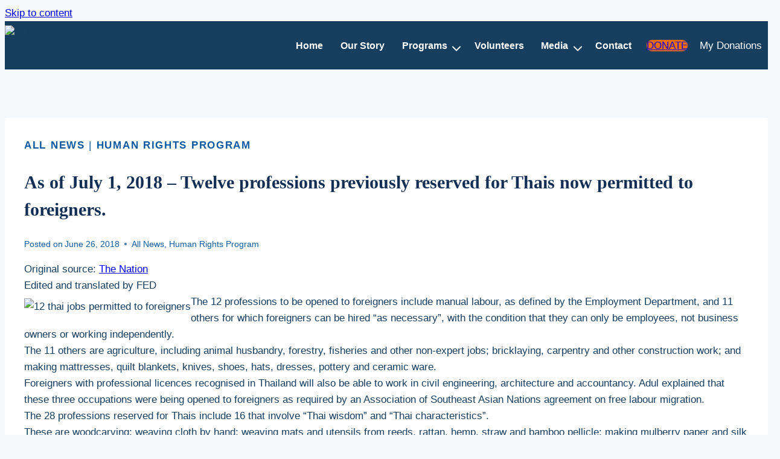

--- FILE ---
content_type: text/html; charset=UTF-8
request_url: https://fedgrassroots.org/12-thai-preserved-professions-permitted-to-foreigners/
body_size: 29301
content:
<!doctype html>
<html lang="en-US" prefix="og: https://ogp.me/ns#" class="no-js" itemtype="https://schema.org/Blog" itemscope>
<head>
	<meta charset="UTF-8">
	<meta name="viewport" content="width=device-width, initial-scale=1, minimum-scale=1">
	
<!-- Search Engine Optimization by Rank Math - https://rankmath.com/ -->
<title>As of July 1, 2018 - Twelve professions previously reserved for Thais now permitted to foreigners. - FED</title>
<meta name="description" content="Original source: The NationEdited and translated by FED"/>
<meta name="robots" content="follow, index, max-snippet:-1, max-video-preview:-1, max-image-preview:large"/>
<link rel="canonical" href="https://fedgrassroots.org/12-thai-preserved-professions-permitted-to-foreigners/" />
<meta property="og:locale" content="en_US" />
<meta property="og:type" content="article" />
<meta property="og:title" content="As of July 1, 2018 - Twelve professions previously reserved for Thais now permitted to foreigners. - FED" />
<meta property="og:description" content="Original source: The NationEdited and translated by FED" />
<meta property="og:url" content="https://fedgrassroots.org/12-thai-preserved-professions-permitted-to-foreigners/" />
<meta property="og:site_name" content="FED" />
<meta property="article:publisher" content="https://www.facebook.com/FEDgrassroots" />
<meta property="article:tag" content="foreigners" />
<meta property="article:tag" content="jobs" />
<meta property="article:tag" content="professions" />
<meta property="article:section" content="All News" />
<meta property="og:updated_time" content="2022-10-18T09:38:11+00:00" />
<meta property="og:image" content="https://fedgrassroots.org/wp-content/uploads/2022/10/office-meeting-room-1.webp" />
<meta property="og:image:secure_url" content="https://fedgrassroots.org/wp-content/uploads/2022/10/office-meeting-room-1.webp" />
<meta property="og:image:width" content="500" />
<meta property="og:image:height" content="332" />
<meta property="og:image:alt" content="As of July 1, 2018 &#8211; Twelve professions previously reserved for Thais now permitted to foreigners." />
<meta property="og:image:type" content="image/webp" />
<meta property="article:published_time" content="2018-06-26T10:50:48+00:00" />
<meta property="article:modified_time" content="2022-10-18T09:38:11+00:00" />
<meta name="twitter:card" content="summary_large_image" />
<meta name="twitter:title" content="As of July 1, 2018 - Twelve professions previously reserved for Thais now permitted to foreigners. - FED" />
<meta name="twitter:description" content="Original source: The NationEdited and translated by FED" />
<meta name="twitter:image" content="https://fedgrassroots.org/wp-content/uploads/2022/10/office-meeting-room-1.webp" />
<meta name="twitter:label1" content="Written by" />
<meta name="twitter:data1" content="FED Admin" />
<meta name="twitter:label2" content="Time to read" />
<meta name="twitter:data2" content="7 minutes" />
<script type="application/ld+json" class="rank-math-schema">{"@context":"https://schema.org","@graph":[{"@type":["NGO","Organization"],"@id":"https://fedgrassroots.org/#organization","name":"FED","url":"https://fedgrassroots.org","sameAs":["https://www.facebook.com/FEDgrassroots"],"logo":{"@type":"ImageObject","@id":"https://fedgrassroots.org/#logo","url":"https://fedgrassroots.org/wp-content/uploads/2022/07/FED-LOGO_square.jpg","contentUrl":"https://fedgrassroots.org/wp-content/uploads/2022/07/FED-LOGO_square.jpg","caption":"FED","inLanguage":"en-US","width":"1050","height":"1050"}},{"@type":"WebSite","@id":"https://fedgrassroots.org/#website","url":"https://fedgrassroots.org","name":"FED","publisher":{"@id":"https://fedgrassroots.org/#organization"},"inLanguage":"en-US"},{"@type":"ImageObject","@id":"https://fedgrassroots.org/wp-content/uploads/2022/10/office-meeting-room-1.webp","url":"https://fedgrassroots.org/wp-content/uploads/2022/10/office-meeting-room-1.webp","width":"500","height":"332","inLanguage":"en-US"},{"@type":"WebPage","@id":"https://fedgrassroots.org/12-thai-preserved-professions-permitted-to-foreigners/#webpage","url":"https://fedgrassroots.org/12-thai-preserved-professions-permitted-to-foreigners/","name":"As of July 1, 2018 - Twelve professions previously reserved for Thais now permitted to foreigners. - FED","datePublished":"2018-06-26T10:50:48+00:00","dateModified":"2022-10-18T09:38:11+00:00","isPartOf":{"@id":"https://fedgrassroots.org/#website"},"primaryImageOfPage":{"@id":"https://fedgrassroots.org/wp-content/uploads/2022/10/office-meeting-room-1.webp"},"inLanguage":"en-US"},{"@type":"Person","@id":"https://fedgrassroots.org/author/fed-admin/","name":"FED Admin","url":"https://fedgrassroots.org/author/fed-admin/","image":{"@type":"ImageObject","@id":"https://secure.gravatar.com/avatar/a2a2041bfcf5e524469ca2f3112db2024bed88469ffdce99ef0b5f0f06f2fd7e?s=96&amp;d=mm&amp;r=g","url":"https://secure.gravatar.com/avatar/a2a2041bfcf5e524469ca2f3112db2024bed88469ffdce99ef0b5f0f06f2fd7e?s=96&amp;d=mm&amp;r=g","caption":"FED Admin","inLanguage":"en-US"},"worksFor":{"@id":"https://fedgrassroots.org/#organization"}},{"@type":"BlogPosting","headline":"As of July 1, 2018 - Twelve professions previously reserved for Thais now permitted to foreigners. - FED","datePublished":"2018-06-26T10:50:48+00:00","dateModified":"2022-10-18T09:38:11+00:00","articleSection":"All News, Human Rights Program","author":{"@id":"https://fedgrassroots.org/author/fed-admin/","name":"FED Admin"},"publisher":{"@id":"https://fedgrassroots.org/#organization"},"description":"Original source: The NationEdited and translated by FED","name":"As of July 1, 2018 - Twelve professions previously reserved for Thais now permitted to foreigners. - FED","@id":"https://fedgrassroots.org/12-thai-preserved-professions-permitted-to-foreigners/#richSnippet","isPartOf":{"@id":"https://fedgrassroots.org/12-thai-preserved-professions-permitted-to-foreigners/#webpage"},"image":{"@id":"https://fedgrassroots.org/wp-content/uploads/2022/10/office-meeting-room-1.webp"},"inLanguage":"en-US","mainEntityOfPage":{"@id":"https://fedgrassroots.org/12-thai-preserved-professions-permitted-to-foreigners/#webpage"}}]}</script>
<!-- /Rank Math WordPress SEO plugin -->

<link rel='dns-prefetch' href='//js.stripe.com' />
<link rel='dns-prefetch' href='//fonts.googleapis.com' />
<link rel='dns-prefetch' href='//www.googletagmanager.com' />
<link rel="alternate" type="application/rss+xml" title="FED &raquo; Feed" href="https://fedgrassroots.org/feed/" />
<link rel="alternate" type="application/rss+xml" title="FED &raquo; Comments Feed" href="https://fedgrassroots.org/comments/feed/" />
			<script>document.documentElement.classList.remove( 'no-js' );</script>
			<link rel="alternate" title="oEmbed (JSON)" type="application/json+oembed" href="https://fedgrassroots.org/wp-json/oembed/1.0/embed?url=https%3A%2F%2Ffedgrassroots.org%2F12-thai-preserved-professions-permitted-to-foreigners%2F" />
<link rel="alternate" title="oEmbed (XML)" type="text/xml+oembed" href="https://fedgrassroots.org/wp-json/oembed/1.0/embed?url=https%3A%2F%2Ffedgrassroots.org%2F12-thai-preserved-professions-permitted-to-foreigners%2F&#038;format=xml" />
<style id='wp-img-auto-sizes-contain-inline-css'>
img:is([sizes=auto i],[sizes^="auto," i]){contain-intrinsic-size:3000px 1500px}
/*# sourceURL=wp-img-auto-sizes-contain-inline-css */
</style>

<link rel='stylesheet' id='givewp-campaign-blocks-fonts-css' href='https://fonts.googleapis.com/css2?family=Inter%3Awght%40400%3B500%3B600%3B700&#038;display=swap&#038;ver=6.9' media='all' />
<style id='wp-emoji-styles-inline-css'>

	img.wp-smiley, img.emoji {
		display: inline !important;
		border: none !important;
		box-shadow: none !important;
		height: 1em !important;
		width: 1em !important;
		margin: 0 0.07em !important;
		vertical-align: -0.1em !important;
		background: none !important;
		padding: 0 !important;
	}
/*# sourceURL=wp-emoji-styles-inline-css */
</style>
<link rel='stylesheet' id='wp-block-library-css' href='https://fedgrassroots.org/wp-includes/css/dist/block-library/style.min.css?ver=6.9' media='all' />
<style id='wp-block-categories-inline-css'>
.wp-block-categories{box-sizing:border-box}.wp-block-categories.alignleft{margin-right:2em}.wp-block-categories.alignright{margin-left:2em}.wp-block-categories.wp-block-categories-dropdown.aligncenter{text-align:center}.wp-block-categories .wp-block-categories__label{display:block;width:100%}
/*# sourceURL=https://fedgrassroots.org/wp-includes/blocks/categories/style.min.css */
</style>
<style id='wp-block-heading-inline-css'>
h1:where(.wp-block-heading).has-background,h2:where(.wp-block-heading).has-background,h3:where(.wp-block-heading).has-background,h4:where(.wp-block-heading).has-background,h5:where(.wp-block-heading).has-background,h6:where(.wp-block-heading).has-background{padding:1.25em 2.375em}h1.has-text-align-left[style*=writing-mode]:where([style*=vertical-lr]),h1.has-text-align-right[style*=writing-mode]:where([style*=vertical-rl]),h2.has-text-align-left[style*=writing-mode]:where([style*=vertical-lr]),h2.has-text-align-right[style*=writing-mode]:where([style*=vertical-rl]),h3.has-text-align-left[style*=writing-mode]:where([style*=vertical-lr]),h3.has-text-align-right[style*=writing-mode]:where([style*=vertical-rl]),h4.has-text-align-left[style*=writing-mode]:where([style*=vertical-lr]),h4.has-text-align-right[style*=writing-mode]:where([style*=vertical-rl]),h5.has-text-align-left[style*=writing-mode]:where([style*=vertical-lr]),h5.has-text-align-right[style*=writing-mode]:where([style*=vertical-rl]),h6.has-text-align-left[style*=writing-mode]:where([style*=vertical-lr]),h6.has-text-align-right[style*=writing-mode]:where([style*=vertical-rl]){rotate:180deg}
/*# sourceURL=https://fedgrassroots.org/wp-includes/blocks/heading/style.min.css */
</style>
<style id='wp-block-image-inline-css'>
.wp-block-image>a,.wp-block-image>figure>a{display:inline-block}.wp-block-image img{box-sizing:border-box;height:auto;max-width:100%;vertical-align:bottom}@media not (prefers-reduced-motion){.wp-block-image img.hide{visibility:hidden}.wp-block-image img.show{animation:show-content-image .4s}}.wp-block-image[style*=border-radius] img,.wp-block-image[style*=border-radius]>a{border-radius:inherit}.wp-block-image.has-custom-border img{box-sizing:border-box}.wp-block-image.aligncenter{text-align:center}.wp-block-image.alignfull>a,.wp-block-image.alignwide>a{width:100%}.wp-block-image.alignfull img,.wp-block-image.alignwide img{height:auto;width:100%}.wp-block-image .aligncenter,.wp-block-image .alignleft,.wp-block-image .alignright,.wp-block-image.aligncenter,.wp-block-image.alignleft,.wp-block-image.alignright{display:table}.wp-block-image .aligncenter>figcaption,.wp-block-image .alignleft>figcaption,.wp-block-image .alignright>figcaption,.wp-block-image.aligncenter>figcaption,.wp-block-image.alignleft>figcaption,.wp-block-image.alignright>figcaption{caption-side:bottom;display:table-caption}.wp-block-image .alignleft{float:left;margin:.5em 1em .5em 0}.wp-block-image .alignright{float:right;margin:.5em 0 .5em 1em}.wp-block-image .aligncenter{margin-left:auto;margin-right:auto}.wp-block-image :where(figcaption){margin-bottom:1em;margin-top:.5em}.wp-block-image.is-style-circle-mask img{border-radius:9999px}@supports ((-webkit-mask-image:none) or (mask-image:none)) or (-webkit-mask-image:none){.wp-block-image.is-style-circle-mask img{border-radius:0;-webkit-mask-image:url('data:image/svg+xml;utf8,<svg viewBox="0 0 100 100" xmlns="http://www.w3.org/2000/svg"><circle cx="50" cy="50" r="50"/></svg>');mask-image:url('data:image/svg+xml;utf8,<svg viewBox="0 0 100 100" xmlns="http://www.w3.org/2000/svg"><circle cx="50" cy="50" r="50"/></svg>');mask-mode:alpha;-webkit-mask-position:center;mask-position:center;-webkit-mask-repeat:no-repeat;mask-repeat:no-repeat;-webkit-mask-size:contain;mask-size:contain}}:root :where(.wp-block-image.is-style-rounded img,.wp-block-image .is-style-rounded img){border-radius:9999px}.wp-block-image figure{margin:0}.wp-lightbox-container{display:flex;flex-direction:column;position:relative}.wp-lightbox-container img{cursor:zoom-in}.wp-lightbox-container img:hover+button{opacity:1}.wp-lightbox-container button{align-items:center;backdrop-filter:blur(16px) saturate(180%);background-color:#5a5a5a40;border:none;border-radius:4px;cursor:zoom-in;display:flex;height:20px;justify-content:center;opacity:0;padding:0;position:absolute;right:16px;text-align:center;top:16px;width:20px;z-index:100}@media not (prefers-reduced-motion){.wp-lightbox-container button{transition:opacity .2s ease}}.wp-lightbox-container button:focus-visible{outline:3px auto #5a5a5a40;outline:3px auto -webkit-focus-ring-color;outline-offset:3px}.wp-lightbox-container button:hover{cursor:pointer;opacity:1}.wp-lightbox-container button:focus{opacity:1}.wp-lightbox-container button:focus,.wp-lightbox-container button:hover,.wp-lightbox-container button:not(:hover):not(:active):not(.has-background){background-color:#5a5a5a40;border:none}.wp-lightbox-overlay{box-sizing:border-box;cursor:zoom-out;height:100vh;left:0;overflow:hidden;position:fixed;top:0;visibility:hidden;width:100%;z-index:100000}.wp-lightbox-overlay .close-button{align-items:center;cursor:pointer;display:flex;justify-content:center;min-height:40px;min-width:40px;padding:0;position:absolute;right:calc(env(safe-area-inset-right) + 16px);top:calc(env(safe-area-inset-top) + 16px);z-index:5000000}.wp-lightbox-overlay .close-button:focus,.wp-lightbox-overlay .close-button:hover,.wp-lightbox-overlay .close-button:not(:hover):not(:active):not(.has-background){background:none;border:none}.wp-lightbox-overlay .lightbox-image-container{height:var(--wp--lightbox-container-height);left:50%;overflow:hidden;position:absolute;top:50%;transform:translate(-50%,-50%);transform-origin:top left;width:var(--wp--lightbox-container-width);z-index:9999999999}.wp-lightbox-overlay .wp-block-image{align-items:center;box-sizing:border-box;display:flex;height:100%;justify-content:center;margin:0;position:relative;transform-origin:0 0;width:100%;z-index:3000000}.wp-lightbox-overlay .wp-block-image img{height:var(--wp--lightbox-image-height);min-height:var(--wp--lightbox-image-height);min-width:var(--wp--lightbox-image-width);width:var(--wp--lightbox-image-width)}.wp-lightbox-overlay .wp-block-image figcaption{display:none}.wp-lightbox-overlay button{background:none;border:none}.wp-lightbox-overlay .scrim{background-color:#fff;height:100%;opacity:.9;position:absolute;width:100%;z-index:2000000}.wp-lightbox-overlay.active{visibility:visible}@media not (prefers-reduced-motion){.wp-lightbox-overlay.active{animation:turn-on-visibility .25s both}.wp-lightbox-overlay.active img{animation:turn-on-visibility .35s both}.wp-lightbox-overlay.show-closing-animation:not(.active){animation:turn-off-visibility .35s both}.wp-lightbox-overlay.show-closing-animation:not(.active) img{animation:turn-off-visibility .25s both}.wp-lightbox-overlay.zoom.active{animation:none;opacity:1;visibility:visible}.wp-lightbox-overlay.zoom.active .lightbox-image-container{animation:lightbox-zoom-in .4s}.wp-lightbox-overlay.zoom.active .lightbox-image-container img{animation:none}.wp-lightbox-overlay.zoom.active .scrim{animation:turn-on-visibility .4s forwards}.wp-lightbox-overlay.zoom.show-closing-animation:not(.active){animation:none}.wp-lightbox-overlay.zoom.show-closing-animation:not(.active) .lightbox-image-container{animation:lightbox-zoom-out .4s}.wp-lightbox-overlay.zoom.show-closing-animation:not(.active) .lightbox-image-container img{animation:none}.wp-lightbox-overlay.zoom.show-closing-animation:not(.active) .scrim{animation:turn-off-visibility .4s forwards}}@keyframes show-content-image{0%{visibility:hidden}99%{visibility:hidden}to{visibility:visible}}@keyframes turn-on-visibility{0%{opacity:0}to{opacity:1}}@keyframes turn-off-visibility{0%{opacity:1;visibility:visible}99%{opacity:0;visibility:visible}to{opacity:0;visibility:hidden}}@keyframes lightbox-zoom-in{0%{transform:translate(calc((-100vw + var(--wp--lightbox-scrollbar-width))/2 + var(--wp--lightbox-initial-left-position)),calc(-50vh + var(--wp--lightbox-initial-top-position))) scale(var(--wp--lightbox-scale))}to{transform:translate(-50%,-50%) scale(1)}}@keyframes lightbox-zoom-out{0%{transform:translate(-50%,-50%) scale(1);visibility:visible}99%{visibility:visible}to{transform:translate(calc((-100vw + var(--wp--lightbox-scrollbar-width))/2 + var(--wp--lightbox-initial-left-position)),calc(-50vh + var(--wp--lightbox-initial-top-position))) scale(var(--wp--lightbox-scale));visibility:hidden}}
/*# sourceURL=https://fedgrassroots.org/wp-includes/blocks/image/style.min.css */
</style>
<style id='wp-block-list-inline-css'>
ol,ul{box-sizing:border-box}:root :where(.wp-block-list.has-background){padding:1.25em 2.375em}
/*# sourceURL=https://fedgrassroots.org/wp-includes/blocks/list/style.min.css */
</style>
<style id='wp-block-paragraph-inline-css'>
.is-small-text{font-size:.875em}.is-regular-text{font-size:1em}.is-large-text{font-size:2.25em}.is-larger-text{font-size:3em}.has-drop-cap:not(:focus):first-letter{float:left;font-size:8.4em;font-style:normal;font-weight:100;line-height:.68;margin:.05em .1em 0 0;text-transform:uppercase}body.rtl .has-drop-cap:not(:focus):first-letter{float:none;margin-left:.1em}p.has-drop-cap.has-background{overflow:hidden}:root :where(p.has-background){padding:1.25em 2.375em}:where(p.has-text-color:not(.has-link-color)) a{color:inherit}p.has-text-align-left[style*="writing-mode:vertical-lr"],p.has-text-align-right[style*="writing-mode:vertical-rl"]{rotate:180deg}
/*# sourceURL=https://fedgrassroots.org/wp-includes/blocks/paragraph/style.min.css */
</style>
<style id='wp-block-quote-inline-css'>
.wp-block-quote{box-sizing:border-box;overflow-wrap:break-word}.wp-block-quote.is-large:where(:not(.is-style-plain)),.wp-block-quote.is-style-large:where(:not(.is-style-plain)){margin-bottom:1em;padding:0 1em}.wp-block-quote.is-large:where(:not(.is-style-plain)) p,.wp-block-quote.is-style-large:where(:not(.is-style-plain)) p{font-size:1.5em;font-style:italic;line-height:1.6}.wp-block-quote.is-large:where(:not(.is-style-plain)) cite,.wp-block-quote.is-large:where(:not(.is-style-plain)) footer,.wp-block-quote.is-style-large:where(:not(.is-style-plain)) cite,.wp-block-quote.is-style-large:where(:not(.is-style-plain)) footer{font-size:1.125em;text-align:right}.wp-block-quote>cite{display:block}
/*# sourceURL=https://fedgrassroots.org/wp-includes/blocks/quote/style.min.css */
</style>
<style id='global-styles-inline-css'>
:root{--wp--preset--aspect-ratio--square: 1;--wp--preset--aspect-ratio--4-3: 4/3;--wp--preset--aspect-ratio--3-4: 3/4;--wp--preset--aspect-ratio--3-2: 3/2;--wp--preset--aspect-ratio--2-3: 2/3;--wp--preset--aspect-ratio--16-9: 16/9;--wp--preset--aspect-ratio--9-16: 9/16;--wp--preset--color--black: #000000;--wp--preset--color--cyan-bluish-gray: #abb8c3;--wp--preset--color--white: #ffffff;--wp--preset--color--pale-pink: #f78da7;--wp--preset--color--vivid-red: #cf2e2e;--wp--preset--color--luminous-vivid-orange: #ff6900;--wp--preset--color--luminous-vivid-amber: #fcb900;--wp--preset--color--light-green-cyan: #7bdcb5;--wp--preset--color--vivid-green-cyan: #00d084;--wp--preset--color--pale-cyan-blue: #8ed1fc;--wp--preset--color--vivid-cyan-blue: #0693e3;--wp--preset--color--vivid-purple: #9b51e0;--wp--preset--color--theme-palette-1: var(--global-palette1);--wp--preset--color--theme-palette-2: var(--global-palette2);--wp--preset--color--theme-palette-3: var(--global-palette3);--wp--preset--color--theme-palette-4: var(--global-palette4);--wp--preset--color--theme-palette-5: var(--global-palette5);--wp--preset--color--theme-palette-6: var(--global-palette6);--wp--preset--color--theme-palette-7: var(--global-palette7);--wp--preset--color--theme-palette-8: var(--global-palette8);--wp--preset--color--theme-palette-9: var(--global-palette9);--wp--preset--color--theme-palette-10: var(--global-palette10);--wp--preset--color--theme-palette-11: var(--global-palette11);--wp--preset--color--theme-palette-12: var(--global-palette12);--wp--preset--color--theme-palette-13: var(--global-palette13);--wp--preset--color--theme-palette-14: var(--global-palette14);--wp--preset--color--theme-palette-15: var(--global-palette15);--wp--preset--gradient--vivid-cyan-blue-to-vivid-purple: linear-gradient(135deg,rgb(6,147,227) 0%,rgb(155,81,224) 100%);--wp--preset--gradient--light-green-cyan-to-vivid-green-cyan: linear-gradient(135deg,rgb(122,220,180) 0%,rgb(0,208,130) 100%);--wp--preset--gradient--luminous-vivid-amber-to-luminous-vivid-orange: linear-gradient(135deg,rgb(252,185,0) 0%,rgb(255,105,0) 100%);--wp--preset--gradient--luminous-vivid-orange-to-vivid-red: linear-gradient(135deg,rgb(255,105,0) 0%,rgb(207,46,46) 100%);--wp--preset--gradient--very-light-gray-to-cyan-bluish-gray: linear-gradient(135deg,rgb(238,238,238) 0%,rgb(169,184,195) 100%);--wp--preset--gradient--cool-to-warm-spectrum: linear-gradient(135deg,rgb(74,234,220) 0%,rgb(151,120,209) 20%,rgb(207,42,186) 40%,rgb(238,44,130) 60%,rgb(251,105,98) 80%,rgb(254,248,76) 100%);--wp--preset--gradient--blush-light-purple: linear-gradient(135deg,rgb(255,206,236) 0%,rgb(152,150,240) 100%);--wp--preset--gradient--blush-bordeaux: linear-gradient(135deg,rgb(254,205,165) 0%,rgb(254,45,45) 50%,rgb(107,0,62) 100%);--wp--preset--gradient--luminous-dusk: linear-gradient(135deg,rgb(255,203,112) 0%,rgb(199,81,192) 50%,rgb(65,88,208) 100%);--wp--preset--gradient--pale-ocean: linear-gradient(135deg,rgb(255,245,203) 0%,rgb(182,227,212) 50%,rgb(51,167,181) 100%);--wp--preset--gradient--electric-grass: linear-gradient(135deg,rgb(202,248,128) 0%,rgb(113,206,126) 100%);--wp--preset--gradient--midnight: linear-gradient(135deg,rgb(2,3,129) 0%,rgb(40,116,252) 100%);--wp--preset--font-size--small: var(--global-font-size-small);--wp--preset--font-size--medium: var(--global-font-size-medium);--wp--preset--font-size--large: var(--global-font-size-large);--wp--preset--font-size--x-large: 42px;--wp--preset--font-size--larger: var(--global-font-size-larger);--wp--preset--font-size--xxlarge: var(--global-font-size-xxlarge);--wp--preset--spacing--20: 0.44rem;--wp--preset--spacing--30: 0.67rem;--wp--preset--spacing--40: 1rem;--wp--preset--spacing--50: 1.5rem;--wp--preset--spacing--60: 2.25rem;--wp--preset--spacing--70: 3.38rem;--wp--preset--spacing--80: 5.06rem;--wp--preset--shadow--natural: 6px 6px 9px rgba(0, 0, 0, 0.2);--wp--preset--shadow--deep: 12px 12px 50px rgba(0, 0, 0, 0.4);--wp--preset--shadow--sharp: 6px 6px 0px rgba(0, 0, 0, 0.2);--wp--preset--shadow--outlined: 6px 6px 0px -3px rgb(255, 255, 255), 6px 6px rgb(0, 0, 0);--wp--preset--shadow--crisp: 6px 6px 0px rgb(0, 0, 0);}:where(.is-layout-flex){gap: 0.5em;}:where(.is-layout-grid){gap: 0.5em;}body .is-layout-flex{display: flex;}.is-layout-flex{flex-wrap: wrap;align-items: center;}.is-layout-flex > :is(*, div){margin: 0;}body .is-layout-grid{display: grid;}.is-layout-grid > :is(*, div){margin: 0;}:where(.wp-block-columns.is-layout-flex){gap: 2em;}:where(.wp-block-columns.is-layout-grid){gap: 2em;}:where(.wp-block-post-template.is-layout-flex){gap: 1.25em;}:where(.wp-block-post-template.is-layout-grid){gap: 1.25em;}.has-black-color{color: var(--wp--preset--color--black) !important;}.has-cyan-bluish-gray-color{color: var(--wp--preset--color--cyan-bluish-gray) !important;}.has-white-color{color: var(--wp--preset--color--white) !important;}.has-pale-pink-color{color: var(--wp--preset--color--pale-pink) !important;}.has-vivid-red-color{color: var(--wp--preset--color--vivid-red) !important;}.has-luminous-vivid-orange-color{color: var(--wp--preset--color--luminous-vivid-orange) !important;}.has-luminous-vivid-amber-color{color: var(--wp--preset--color--luminous-vivid-amber) !important;}.has-light-green-cyan-color{color: var(--wp--preset--color--light-green-cyan) !important;}.has-vivid-green-cyan-color{color: var(--wp--preset--color--vivid-green-cyan) !important;}.has-pale-cyan-blue-color{color: var(--wp--preset--color--pale-cyan-blue) !important;}.has-vivid-cyan-blue-color{color: var(--wp--preset--color--vivid-cyan-blue) !important;}.has-vivid-purple-color{color: var(--wp--preset--color--vivid-purple) !important;}.has-black-background-color{background-color: var(--wp--preset--color--black) !important;}.has-cyan-bluish-gray-background-color{background-color: var(--wp--preset--color--cyan-bluish-gray) !important;}.has-white-background-color{background-color: var(--wp--preset--color--white) !important;}.has-pale-pink-background-color{background-color: var(--wp--preset--color--pale-pink) !important;}.has-vivid-red-background-color{background-color: var(--wp--preset--color--vivid-red) !important;}.has-luminous-vivid-orange-background-color{background-color: var(--wp--preset--color--luminous-vivid-orange) !important;}.has-luminous-vivid-amber-background-color{background-color: var(--wp--preset--color--luminous-vivid-amber) !important;}.has-light-green-cyan-background-color{background-color: var(--wp--preset--color--light-green-cyan) !important;}.has-vivid-green-cyan-background-color{background-color: var(--wp--preset--color--vivid-green-cyan) !important;}.has-pale-cyan-blue-background-color{background-color: var(--wp--preset--color--pale-cyan-blue) !important;}.has-vivid-cyan-blue-background-color{background-color: var(--wp--preset--color--vivid-cyan-blue) !important;}.has-vivid-purple-background-color{background-color: var(--wp--preset--color--vivid-purple) !important;}.has-black-border-color{border-color: var(--wp--preset--color--black) !important;}.has-cyan-bluish-gray-border-color{border-color: var(--wp--preset--color--cyan-bluish-gray) !important;}.has-white-border-color{border-color: var(--wp--preset--color--white) !important;}.has-pale-pink-border-color{border-color: var(--wp--preset--color--pale-pink) !important;}.has-vivid-red-border-color{border-color: var(--wp--preset--color--vivid-red) !important;}.has-luminous-vivid-orange-border-color{border-color: var(--wp--preset--color--luminous-vivid-orange) !important;}.has-luminous-vivid-amber-border-color{border-color: var(--wp--preset--color--luminous-vivid-amber) !important;}.has-light-green-cyan-border-color{border-color: var(--wp--preset--color--light-green-cyan) !important;}.has-vivid-green-cyan-border-color{border-color: var(--wp--preset--color--vivid-green-cyan) !important;}.has-pale-cyan-blue-border-color{border-color: var(--wp--preset--color--pale-cyan-blue) !important;}.has-vivid-cyan-blue-border-color{border-color: var(--wp--preset--color--vivid-cyan-blue) !important;}.has-vivid-purple-border-color{border-color: var(--wp--preset--color--vivid-purple) !important;}.has-vivid-cyan-blue-to-vivid-purple-gradient-background{background: var(--wp--preset--gradient--vivid-cyan-blue-to-vivid-purple) !important;}.has-light-green-cyan-to-vivid-green-cyan-gradient-background{background: var(--wp--preset--gradient--light-green-cyan-to-vivid-green-cyan) !important;}.has-luminous-vivid-amber-to-luminous-vivid-orange-gradient-background{background: var(--wp--preset--gradient--luminous-vivid-amber-to-luminous-vivid-orange) !important;}.has-luminous-vivid-orange-to-vivid-red-gradient-background{background: var(--wp--preset--gradient--luminous-vivid-orange-to-vivid-red) !important;}.has-very-light-gray-to-cyan-bluish-gray-gradient-background{background: var(--wp--preset--gradient--very-light-gray-to-cyan-bluish-gray) !important;}.has-cool-to-warm-spectrum-gradient-background{background: var(--wp--preset--gradient--cool-to-warm-spectrum) !important;}.has-blush-light-purple-gradient-background{background: var(--wp--preset--gradient--blush-light-purple) !important;}.has-blush-bordeaux-gradient-background{background: var(--wp--preset--gradient--blush-bordeaux) !important;}.has-luminous-dusk-gradient-background{background: var(--wp--preset--gradient--luminous-dusk) !important;}.has-pale-ocean-gradient-background{background: var(--wp--preset--gradient--pale-ocean) !important;}.has-electric-grass-gradient-background{background: var(--wp--preset--gradient--electric-grass) !important;}.has-midnight-gradient-background{background: var(--wp--preset--gradient--midnight) !important;}.has-small-font-size{font-size: var(--wp--preset--font-size--small) !important;}.has-medium-font-size{font-size: var(--wp--preset--font-size--medium) !important;}.has-large-font-size{font-size: var(--wp--preset--font-size--large) !important;}.has-x-large-font-size{font-size: var(--wp--preset--font-size--x-large) !important;}
/*# sourceURL=global-styles-inline-css */
</style>

<style id='classic-theme-styles-inline-css'>
/*! This file is auto-generated */
.wp-block-button__link{color:#fff;background-color:#32373c;border-radius:9999px;box-shadow:none;text-decoration:none;padding:calc(.667em + 2px) calc(1.333em + 2px);font-size:1.125em}.wp-block-file__button{background:#32373c;color:#fff;text-decoration:none}
/*# sourceURL=/wp-includes/css/classic-themes.min.css */
</style>
<link rel='stylesheet' id='cff-css' href='https://fedgrassroots.org/wp-content/plugins/custom-facebook-feed-pro/assets/css/cff-style.min.css?ver=4.7.4' media='all' />
<link rel='stylesheet' id='give-styles-css' href='https://fedgrassroots.org/wp-content/plugins/give/build/assets/dist/css/give.css?ver=4.13.2' media='all' />
<link rel='stylesheet' id='give-donation-summary-style-frontend-css' href='https://fedgrassroots.org/wp-content/plugins/give/build/assets/dist/css/give-donation-summary.css?ver=4.13.2' media='all' />
<link rel='stylesheet' id='givewp-design-system-foundation-css' href='https://fedgrassroots.org/wp-content/plugins/give/build/assets/dist/css/design-system/foundation.css?ver=1.2.0' media='all' />
<link rel='stylesheet' id='give-bitpay-styles-css' href='https://fedgrassroots.org/wp-content/plugins/give-bitpay/public/css/bitpay.css?ver=1.0.0' media='all' />
<link rel='stylesheet' id='give-currency-switcher-style-css' href='https://fedgrassroots.org/wp-content/plugins/give-currency-switcher/assets/css/give-currency-switcher-frontend.min.css?ver=2.2.2' media='all' />
<link rel='stylesheet' id='give_recurring_css-css' href='https://fedgrassroots.org/wp-content/plugins/give-recurring/assets/css/give-recurring.min.css?ver=2.16.0' media='all' />
<link rel='stylesheet' id='kadence-global-css' href='https://fedgrassroots.org/wp-content/themes/kadence/assets/css/global.min.css?ver=1.4.3' media='all' />
<style id='kadence-global-inline-css'>
/* Kadence Base CSS */
:root{--global-palette1:#0959a0;--global-palette2:#fcb400;--global-palette3:#122e55;--global-palette4:#173d5f;--global-palette5:#071d32;--global-palette6:#f26d06;--global-palette7:#e4ebf3;--global-palette8:#f6f9fc;--global-palette9:#ffffff;--global-palette10:oklch(from var(--global-palette1) calc(l + 0.10 * (1 - l)) calc(c * 1.00) calc(h + 180) / 100%);--global-palette11:#13612e;--global-palette12:#1159af;--global-palette13:#b82105;--global-palette14:#f7630c;--global-palette15:#f5a524;--global-palette9rgb:255, 255, 255;--global-palette-highlight:var(--global-palette1);--global-palette-highlight-alt:var(--global-palette2);--global-palette-highlight-alt2:var(--global-palette9);--global-palette-btn-bg:var(--global-palette1);--global-palette-btn-bg-hover:var(--global-palette2);--global-palette-btn:var(--global-palette9);--global-palette-btn-hover:var(--global-palette9);--global-palette-btn-sec-bg:var(--global-palette7);--global-palette-btn-sec-bg-hover:var(--global-palette2);--global-palette-btn-sec:var(--global-palette3);--global-palette-btn-sec-hover:var(--global-palette9);--global-body-font-family:'Open Sans', sans-serif;--global-heading-font-family:Montserrat, var(--global-fallback-font);--global-primary-nav-font-family:Montserrat, var(--global-fallback-font);--global-fallback-font:sans-serif;--global-display-fallback-font:sans-serif;--global-content-width:1290px;--global-content-wide-width:calc(1290px + 230px);--global-content-narrow-width:842px;--global-content-edge-padding:1.5rem;--global-content-boxed-padding:2rem;--global-calc-content-width:calc(1290px - var(--global-content-edge-padding) - var(--global-content-edge-padding) );--wp--style--global--content-size:var(--global-calc-content-width);}.wp-site-blocks{--global-vw:calc( 100vw - ( 0.5 * var(--scrollbar-offset)));}body{background:var(--global-palette8);}body, input, select, optgroup, textarea{font-style:normal;font-weight:normal;font-size:17px;line-height:1.6;font-family:var(--global-body-font-family);color:var(--global-palette4);}.content-bg, body.content-style-unboxed .site{background:var(--global-palette9);}h1,h2,h3,h4,h5,h6{font-family:var(--global-heading-font-family);}h1{font-style:normal;font-weight:700;font-size:32px;line-height:1.5;font-family:Kalam, cursive;color:var(--global-palette3);}h2{font-style:normal;font-weight:700;font-size:30px;line-height:1.5;font-family:Kalam, cursive;color:var(--global-palette3);}h3{font-style:normal;font-weight:700;font-size:24px;line-height:1.5;font-family:'Open Sans', sans-serif;color:var(--global-palette3);}h4{font-style:normal;font-weight:700;font-size:22px;line-height:1.5;font-family:'Open Sans', sans-serif;color:var(--global-palette4);}h5{font-weight:700;font-size:20px;line-height:1.5;color:var(--global-palette4);}h6{font-style:normal;font-weight:700;font-size:18px;line-height:1.5;color:var(--global-palette3);}.entry-hero h1{font-style:normal;font-weight:700;font-family:Kalam, cursive;color:#ffffff;}.entry-hero .kadence-breadcrumbs, .entry-hero .search-form{font-style:normal;color:#ffffff;}.entry-hero .kadence-breadcrumbs{max-width:1290px;}.site-container, .site-header-row-layout-contained, .site-footer-row-layout-contained, .entry-hero-layout-contained, .comments-area, .alignfull > .wp-block-cover__inner-container, .alignwide > .wp-block-cover__inner-container{max-width:var(--global-content-width);}.content-width-narrow .content-container.site-container, .content-width-narrow .hero-container.site-container{max-width:var(--global-content-narrow-width);}@media all and (min-width: 1520px){.wp-site-blocks .content-container  .alignwide{margin-left:-115px;margin-right:-115px;width:unset;max-width:unset;}}@media all and (min-width: 1102px){.content-width-narrow .wp-site-blocks .content-container .alignwide{margin-left:-130px;margin-right:-130px;width:unset;max-width:unset;}}.content-style-boxed .wp-site-blocks .entry-content .alignwide{margin-left:calc( -1 * var( --global-content-boxed-padding ) );margin-right:calc( -1 * var( --global-content-boxed-padding ) );}.content-area{margin-top:5rem;margin-bottom:5rem;}@media all and (max-width: 1024px){.content-area{margin-top:3rem;margin-bottom:3rem;}}@media all and (max-width: 767px){.content-area{margin-top:2rem;margin-bottom:2rem;}}@media all and (max-width: 1024px){:root{--global-content-boxed-padding:2rem;}}@media all and (max-width: 767px){:root{--global-content-edge-padding:1rem;--global-content-boxed-padding:1rem;}}.entry-content-wrap{padding:2rem;}@media all and (max-width: 1024px){.entry-content-wrap{padding:2rem;}}@media all and (max-width: 767px){.entry-content-wrap{padding:1rem;}}.entry.single-entry{box-shadow:0px 15px 15px -10px rgba(0,0,0,0.05);}.entry.loop-entry{box-shadow:0px 15px 15px -10px rgba(0,0,0,0.05);}.loop-entry .entry-content-wrap{padding:2rem;}@media all and (max-width: 1024px){.loop-entry .entry-content-wrap{padding:2rem;}}@media all and (max-width: 767px){.loop-entry .entry-content-wrap{padding:1.5rem;}}.has-sidebar:not(.has-left-sidebar) .content-container{grid-template-columns:1fr 25%;}.has-sidebar.has-left-sidebar .content-container{grid-template-columns:25% 1fr;}.primary-sidebar.widget-area .widget{margin-bottom:1.5em;color:var(--global-palette4);}.primary-sidebar.widget-area .widget-title{font-weight:700;font-size:20px;line-height:1.5;color:var(--global-palette3);}button, .button, .wp-block-button__link, input[type="button"], input[type="reset"], input[type="submit"], .fl-button, .elementor-button-wrapper .elementor-button, .wc-block-components-checkout-place-order-button, .wc-block-cart__submit{font-style:normal;font-size:17px;border-radius:7px;box-shadow:0px 0px 0px -7px rgba(0,0,0,0);}button:hover, button:focus, button:active, .button:hover, .button:focus, .button:active, .wp-block-button__link:hover, .wp-block-button__link:focus, .wp-block-button__link:active, input[type="button"]:hover, input[type="button"]:focus, input[type="button"]:active, input[type="reset"]:hover, input[type="reset"]:focus, input[type="reset"]:active, input[type="submit"]:hover, input[type="submit"]:focus, input[type="submit"]:active, .elementor-button-wrapper .elementor-button:hover, .elementor-button-wrapper .elementor-button:focus, .elementor-button-wrapper .elementor-button:active, .wc-block-cart__submit:hover{box-shadow:0px 15px 25px -7px rgba(0,0,0,0.1);}.kb-button.kb-btn-global-outline.kb-btn-global-inherit{padding-top:calc(px - 2px);padding-right:calc(px - 2px);padding-bottom:calc(px - 2px);padding-left:calc(px - 2px);}button.button-style-secondary, .button.button-style-secondary, .wp-block-button__link.button-style-secondary, input[type="button"].button-style-secondary, input[type="reset"].button-style-secondary, input[type="submit"].button-style-secondary, .fl-button.button-style-secondary, .elementor-button-wrapper .elementor-button.button-style-secondary, .wc-block-components-checkout-place-order-button.button-style-secondary, .wc-block-cart__submit.button-style-secondary{font-style:normal;font-size:17px;}@media all and (min-width: 1025px){.transparent-header .entry-hero .entry-hero-container-inner{padding-top:80px;}}@media all and (max-width: 1024px){.mobile-transparent-header .entry-hero .entry-hero-container-inner{padding-top:80px;}}@media all and (max-width: 767px){.mobile-transparent-header .entry-hero .entry-hero-container-inner{padding-top:80px;}}body.single{background:var(--global-palette8);}body.single .content-bg, body.content-style-unboxed.single .site{background:var(--global-palette9);}.wp-site-blocks .post-title h1{font-style:normal;font-size:30px;color:var(--global-palette3);}@media all and (max-width: 1024px){.wp-site-blocks .post-title h1{font-size:45px;}}@media all and (max-width: 767px){.wp-site-blocks .post-title h1{font-size:30px;}}.post-title .entry-taxonomies, .post-title .entry-taxonomies a{font-style:normal;font-size:17px;letter-spacing:0.1em;color:var(--global-palette1);}.post-title .entry-taxonomies a:hover{color:var(--global-palette8);}.post-title .entry-taxonomies .category-style-pill a{background:var(--global-palette1);}.post-title .entry-taxonomies .category-style-pill a:hover{background:var(--global-palette8);}.post-title .entry-meta{color:var(--global-palette1);}.post-title .entry-meta a:hover{color:var(--global-palette8);}.entry-hero.post-hero-section .entry-header{min-height:250px;}@media all and (max-width: 767px){.entry-hero.post-hero-section .entry-header{min-height:300px;}}.loop-entry.type-post h2.entry-title{font-style:normal;font-size:20px;color:var(--global-palette4);}
/* Kadence Header CSS */
@media all and (max-width: 1024px){.mobile-transparent-header #masthead{position:absolute;left:0px;right:0px;z-index:100;}.kadence-scrollbar-fixer.mobile-transparent-header #masthead{right:var(--scrollbar-offset,0);}.mobile-transparent-header #masthead, .mobile-transparent-header .site-top-header-wrap .site-header-row-container-inner, .mobile-transparent-header .site-main-header-wrap .site-header-row-container-inner, .mobile-transparent-header .site-bottom-header-wrap .site-header-row-container-inner{background:transparent;}.site-header-row-tablet-layout-fullwidth, .site-header-row-tablet-layout-standard{padding:0px;}}@media all and (min-width: 1025px){.transparent-header #masthead{position:absolute;left:0px;right:0px;z-index:100;}.transparent-header.kadence-scrollbar-fixer #masthead{right:var(--scrollbar-offset,0);}.transparent-header #masthead, .transparent-header .site-top-header-wrap .site-header-row-container-inner, .transparent-header .site-main-header-wrap .site-header-row-container-inner, .transparent-header .site-bottom-header-wrap .site-header-row-container-inner{background:transparent;}}.site-branding a.brand img{max-width:200px;}.site-branding a.brand img.svg-logo-image{width:200px;}.site-branding{padding:0px 0px 0px 0px;}#masthead, #masthead .kadence-sticky-header.item-is-fixed:not(.item-at-start):not(.site-header-row-container):not(.site-main-header-wrap), #masthead .kadence-sticky-header.item-is-fixed:not(.item-at-start) > .site-header-row-container-inner{background:var(--global-palette4);}.site-main-header-inner-wrap{min-height:80px;}#masthead .kadence-sticky-header.item-is-fixed:not(.item-at-start):not(.site-header-row-container):not(.item-hidden-above):not(.site-main-header-wrap), #masthead .kadence-sticky-header.item-is-fixed:not(.item-at-start):not(.item-hidden-above) > .site-header-row-container-inner{background:rgba(19,53,96,0.9);}.site-main-header-wrap.site-header-row-container.site-header-focus-item.site-header-row-layout-standard.kadence-sticky-header.item-is-fixed.item-is-stuck, .site-header-upper-inner-wrap.kadence-sticky-header.item-is-fixed.item-is-stuck, .site-header-inner-wrap.kadence-sticky-header.item-is-fixed.item-is-stuck, .site-top-header-wrap.site-header-row-container.site-header-focus-item.site-header-row-layout-standard.kadence-sticky-header.item-is-fixed.item-is-stuck, .site-bottom-header-wrap.site-header-row-container.site-header-focus-item.site-header-row-layout-standard.kadence-sticky-header.item-is-fixed.item-is-stuck{box-shadow:0px 0px 0px 0px rgba(0,0,0,0);}#masthead .kadence-sticky-header.item-is-fixed:not(.item-at-start) .site-branding img{max-width:90px;}.header-navigation[class*="header-navigation-style-underline"] .header-menu-container.primary-menu-container>ul>li>a:after{width:calc( 100% - 1.8em);}.main-navigation .primary-menu-container > ul > li.menu-item > a{padding-left:calc(1.8em / 2);padding-right:calc(1.8em / 2);color:var(--global-palette9);background:rgba(23,61,95,0);}.main-navigation .primary-menu-container > ul > li.menu-item .dropdown-nav-special-toggle{right:calc(1.8em / 2);}.main-navigation .primary-menu-container > ul li.menu-item > a{font-style:normal;font-weight:600;font-size:16px;font-family:var(--global-primary-nav-font-family);}.main-navigation .primary-menu-container > ul > li.menu-item > a:hover{color:var(--global-palette2);}.main-navigation .primary-menu-container > ul > li.menu-item.current-menu-item > a{color:var(--global-palette2);}.header-navigation[class*="header-navigation-style-underline"] .header-menu-container.secondary-menu-container>ul>li>a:after{width:calc( 100% - 1.2em);}.secondary-navigation .secondary-menu-container > ul > li.menu-item > a{padding-left:calc(1.2em / 2);padding-right:calc(1.2em / 2);padding-top:0.6em;padding-bottom:0.6em;color:var(--global-palette9);}.secondary-navigation .primary-menu-container > ul > li.menu-item .dropdown-nav-special-toggle{right:calc(1.2em / 2);}.secondary-navigation .secondary-menu-container > ul > li.menu-item > a:hover{color:var(--global-palette2);}.secondary-navigation .secondary-menu-container > ul > li.menu-item.current-menu-item > a{color:var(--global-palette2);}.header-navigation .header-menu-container ul ul.sub-menu, .header-navigation .header-menu-container ul ul.submenu{background:var(--global-palette3);box-shadow:0px 10px 35px 5px rgba(0,0,0,0.4);}.header-navigation .header-menu-container ul ul li.menu-item, .header-menu-container ul.menu > li.kadence-menu-mega-enabled > ul > li.menu-item > a{border-bottom:1px solid rgba(255,255,255,0.1);border-radius:0px 0px 0px 0px;}.header-navigation .header-menu-container ul ul li.menu-item > a{width:210px;padding-top:1.6em;padding-bottom:1.6em;color:var(--global-palette8);font-style:normal;font-weight:normal;font-size:15px;}.header-navigation .header-menu-container ul ul li.menu-item > a:hover{color:var(--global-palette9);background:var(--global-palette1);border-radius:0px 0px 0px 0px;}.header-navigation .header-menu-container ul ul li.menu-item.current-menu-item > a{color:var(--global-palette9);background:var(--global-palette1);border-radius:0px 0px 0px 0px;}.mobile-toggle-open-container .menu-toggle-open, .mobile-toggle-open-container .menu-toggle-open:focus{background:rgba(19,53,96,0.2);color:var(--global-palette9);padding:0.7em 0.8em 0.7em 0.8em;font-size:14px;}.mobile-toggle-open-container .menu-toggle-open.menu-toggle-style-bordered{border:1px solid currentColor;}.mobile-toggle-open-container .menu-toggle-open .menu-toggle-icon{font-size:25px;}.mobile-toggle-open-container .menu-toggle-open:hover, .mobile-toggle-open-container .menu-toggle-open:focus-visible{color:var(--global-palette7);}.mobile-navigation ul li{font-style:normal;font-weight:normal;font-size:16px;line-height:1.5;}.mobile-navigation ul li a{padding-top:1em;padding-bottom:1em;}.mobile-navigation ul li > a, .mobile-navigation ul li.menu-item-has-children > .drawer-nav-drop-wrap{color:var(--global-palette8);}.mobile-navigation ul li > a:hover, .mobile-navigation ul li.menu-item-has-children > .drawer-nav-drop-wrap:hover{color:var(--global-palette2);}.mobile-navigation ul li.current-menu-item > a, .mobile-navigation ul li.current-menu-item.menu-item-has-children > .drawer-nav-drop-wrap{color:var(--global-palette2);}.mobile-navigation ul li.menu-item-has-children .drawer-nav-drop-wrap, .mobile-navigation ul li:not(.menu-item-has-children) a{border-bottom:1px solid rgba(255,255,255,0.1);}.mobile-navigation:not(.drawer-navigation-parent-toggle-true) ul li.menu-item-has-children .drawer-nav-drop-wrap button{border-left:1px solid rgba(255,255,255,0.1);}#mobile-drawer .drawer-inner, #mobile-drawer.popup-drawer-layout-fullwidth.popup-drawer-animation-slice .pop-portion-bg, #mobile-drawer.popup-drawer-layout-fullwidth.popup-drawer-animation-slice.pop-animated.show-drawer .drawer-inner{background:var(--global-palette3);}@media all and (max-width: 767px){#mobile-drawer .drawer-inner, #mobile-drawer.popup-drawer-layout-fullwidth.popup-drawer-animation-slice .pop-portion-bg, #mobile-drawer.popup-drawer-layout-fullwidth.popup-drawer-animation-slice.pop-animated.show-drawer .drawer-inner{width:65vw;}}#mobile-drawer .drawer-header .drawer-toggle{padding:0.6em 0.15em 0.6em 0.15em;font-size:24px;}#mobile-drawer .drawer-header .drawer-toggle, #mobile-drawer .drawer-header .drawer-toggle:focus{color:var(--global-palette8);}#mobile-drawer .drawer-header .drawer-toggle:hover, #mobile-drawer .drawer-header .drawer-toggle:focus:hover{color:var(--global-palette9);}#main-header .header-button{border-radius:104px 104px 104px 104px;background:var(--global-palette6);box-shadow:0px 0px 0px -7px rgba(0,0,0,0);}#main-header .header-button:hover{background:var(--global-palette2);box-shadow:0px 15px 25px -7px rgba(0,0,0,0.1);}.mobile-header-button-wrap .mobile-header-button-inner-wrap .mobile-header-button{border-radius:120px 120px 120px 120px;background:var(--global-palette6);border:2px none transparent;box-shadow:0px 0px 0px -7px rgba(0,0,0,0);}.mobile-header-button-wrap .mobile-header-button-inner-wrap .mobile-header-button:hover{background:var(--global-palette2);box-shadow:0px 15px 25px -7px rgba(0,0,0,0.1);}
/* Kadence Footer CSS */
.site-bottom-footer-wrap .site-footer-row-container-inner{background:var(--global-palette3);font-style:normal;font-size:14px;color:var(--global-palette7);}.site-footer .site-bottom-footer-wrap a:where(:not(.button):not(.wp-block-button__link):not(.wp-element-button)){color:var(--global-palette7);}.site-footer .site-bottom-footer-wrap a:where(:not(.button):not(.wp-block-button__link):not(.wp-element-button)):hover{color:var(--global-palette9);}.site-bottom-footer-inner-wrap{padding-top:15px;padding-bottom:15px;grid-column-gap:30px;}.site-bottom-footer-inner-wrap .widget{margin-bottom:30px;}.site-bottom-footer-inner-wrap .site-footer-section:not(:last-child):after{right:calc(-30px / 2);}#colophon .footer-navigation .footer-menu-container > ul > li > a{padding-left:calc(2em / 2);padding-right:calc(2em / 2);padding-top:calc(1em / 2);padding-bottom:calc(1em / 2);color:var(--global-palette9);}#colophon .footer-navigation .footer-menu-container > ul li a:hover{color:var(--global-palette2);}#colophon .footer-navigation .footer-menu-container > ul li.current-menu-item > a{color:var(--global-palette2);}
/*# sourceURL=kadence-global-inline-css */
</style>
<link rel='stylesheet' id='dflip-style-css' href='https://fedgrassroots.org/wp-content/plugins/3d-flipbook-dflip-lite/assets/css/dflip.min.css?ver=2.4.20' media='all' />
<link rel='stylesheet' id='kadence-rankmath-css' href='https://fedgrassroots.org/wp-content/themes/kadence/assets/css/rankmath.min.css?ver=1.4.3' media='all' />
<link rel='stylesheet' id='kadence-givewp-css' href='https://fedgrassroots.org/wp-content/themes/kadence/assets/css/givewp.min.css?ver=1.4.3' media='all' />
<style id='kadence-blocks-global-variables-inline-css'>
:root {--global-kb-font-size-sm:clamp(0.8rem, 0.73rem + 0.217vw, 0.9rem);--global-kb-font-size-md:clamp(1.1rem, 0.995rem + 0.326vw, 1.25rem);--global-kb-font-size-lg:clamp(1.75rem, 1.576rem + 0.543vw, 2rem);--global-kb-font-size-xl:clamp(2.25rem, 1.728rem + 1.63vw, 3rem);--global-kb-font-size-xxl:clamp(2.5rem, 1.456rem + 3.26vw, 4rem);--global-kb-font-size-xxxl:clamp(2.75rem, 0.489rem + 7.065vw, 6rem);}
/*# sourceURL=kadence-blocks-global-variables-inline-css */
</style>
<script id="gtmkit-js-before" data-cfasync="false" data-nowprocket="" data-cookieconsent="ignore">
		window.gtmkit_settings = {"datalayer_name":"dataLayer","console_log":false};
		window.gtmkit_data = {};
		window.dataLayer = window.dataLayer || [];
				
//# sourceURL=gtmkit-js-before
</script>
<script src="https://fedgrassroots.org/wp-includes/js/jquery/jquery.min.js?ver=3.7.1" id="jquery-core-js"></script>
<script src="https://fedgrassroots.org/wp-includes/js/jquery/jquery-migrate.min.js?ver=3.4.1" id="jquery-migrate-js"></script>
<script id="gtmkit-container-js-after" data-cfasync="false" data-nowprocket="" data-cookieconsent="ignore">
/* Google Tag Manager */
(function(w,d,s,l,i){w[l]=w[l]||[];w[l].push({'gtm.start':
new Date().getTime(),event:'gtm.js'});var f=d.getElementsByTagName(s)[0],
j=d.createElement(s),dl=l!='dataLayer'?'&l='+l:'';j.async=true;j.src=
'https://www.googletagmanager.com/gtm.js?id='+i+dl;f.parentNode.insertBefore(j,f);
})(window,document,'script','dataLayer','GTM-5WP9PLL');
/* End Google Tag Manager */

//# sourceURL=gtmkit-container-js-after
</script>
<script id="gtmkit-datalayer-js-before" data-cfasync="false" data-nowprocket="" data-cookieconsent="ignore">
const gtmkit_dataLayer_content = {"pageType":"post"};
dataLayer.push( gtmkit_dataLayer_content );

//# sourceURL=gtmkit-datalayer-js-before
</script>
<script id="give_recurring_script-js-extra">
var Give_Recurring_Vars = {"email_access":"1","pretty_intervals":{"1":"Every","2":"Every two","3":"Every three","4":"Every four","5":"Every five","6":"Every six"},"pretty_periods":{"day":"Daily","week":"Weekly","month":"Monthly","quarter":"Quarterly","half-year":"Semi-Annually","year":"Yearly"},"messages":{"daily_forbidden":"The selected payment method does not support daily recurring giving. Please select another payment method or supported giving frequency.","confirm_cancel":"Are you sure you want to cancel this subscription?"},"multi_level_message_pre_text":"You have chosen to donate"};
//# sourceURL=give_recurring_script-js-extra
</script>
<script src="https://fedgrassroots.org/wp-content/plugins/give-recurring/assets/js/give-recurring.min.js?ver=2.16.0" id="give_recurring_script-js"></script>
<link rel="https://api.w.org/" href="https://fedgrassroots.org/wp-json/" /><link rel="alternate" title="JSON" type="application/json" href="https://fedgrassroots.org/wp-json/wp/v2/posts/5779" /><link rel="EditURI" type="application/rsd+xml" title="RSD" href="https://fedgrassroots.org/xmlrpc.php?rsd" />
<meta name="generator" content="WordPress 6.9" />
<link rel='shortlink' href='https://fedgrassroots.org/?p=5779' />
<!-- Custom Facebook Feed JS vars -->
<script type="text/javascript">
var cffsiteurl = "https://fedgrassroots.org/wp-content/plugins";
var cffajaxurl = "https://fedgrassroots.org/wp-admin/admin-ajax.php";


var cfflinkhashtags = "false";
</script>
<meta name="generator" content="Give v4.13.2" />
<link rel="preload" id="kadence-header-preload" href="https://fedgrassroots.org/wp-content/themes/kadence/assets/css/header.min.css?ver=1.4.3" as="style">
<link rel="preload" id="kadence-content-preload" href="https://fedgrassroots.org/wp-content/themes/kadence/assets/css/content.min.css?ver=1.4.3" as="style">
<link rel="preload" id="kadence-sidebar-preload" href="https://fedgrassroots.org/wp-content/themes/kadence/assets/css/sidebar.min.css?ver=1.4.3" as="style">
<link rel="preload" id="kadence-related-posts-preload" href="https://fedgrassroots.org/wp-content/themes/kadence/assets/css/related-posts.min.css?ver=1.4.3" as="style">
<link rel="preload" id="kad-splide-preload" href="https://fedgrassroots.org/wp-content/themes/kadence/assets/css/kadence-splide.min.css?ver=1.4.3" as="style">
<link rel="preload" id="kadence-footer-preload" href="https://fedgrassroots.org/wp-content/themes/kadence/assets/css/footer.min.css?ver=1.4.3" as="style">
<link rel="preload" href="https://fedgrassroots.org/wp-content/fonts/kalam/YA9Qr0Wd4kDdMtDqHTLMkiQ.woff2" as="font" type="font/woff2" crossorigin><link rel="preload" href="https://fedgrassroots.org/wp-content/fonts/montserrat/JTUSjIg1_i6t8kCHKm459Wlhyw.woff2" as="font" type="font/woff2" crossorigin><link rel="preload" href="https://fedgrassroots.org/wp-content/fonts/open-sans/memvYaGs126MiZpBA-UvWbX2vVnXBbObj2OVTS-muw.woff2" as="font" type="font/woff2" crossorigin><link rel='stylesheet' id='kadence-fonts-gfonts-css' href='https://fedgrassroots.org/wp-content/fonts/cf339c47da6d8a63d990aa41fc8051b6.css?ver=1.4.3' media='all' />
<link rel="icon" href="https://fedgrassroots.org/wp-content/uploads/2022/08/cropped-FED-Favicon-32x32.png" sizes="32x32" />
<link rel="icon" href="https://fedgrassroots.org/wp-content/uploads/2022/08/cropped-FED-Favicon-192x192.png" sizes="192x192" />
<link rel="apple-touch-icon" href="https://fedgrassroots.org/wp-content/uploads/2022/08/cropped-FED-Favicon-180x180.png" />
<meta name="msapplication-TileImage" content="https://fedgrassroots.org/wp-content/uploads/2022/08/cropped-FED-Favicon-270x270.png" />
		<style id="wp-custom-css">
			/*Give WP*/
.amount{
  font-size: 22px!important;  
}

.give-donor-details__wrapper{
width:auto;
}

.give-donor-container-variation__name {
    font-size: max(1rem,22px);
    font-weight: 600;
    line-height: 24px;
    margin: 0 0 10px!important;
}

.content {color:#000!important;}

._df_thumb{
    width:350px;
    height:450px;
}

@media only screen and (min-width: 800px) {
.give-embed-form-wrapper{ padding:px;}
}

.mobile-fb-align-left .items-justified-right{
		justify-content:none;
}

.inner-column-2 .give-wrap {
  padding:15px;
}

.hide-on-desktop {
  display: block; /* default display value for most elements */
}

@media only screen and (min-width: 768px) {
  .hide-on-desktop {
    display: none; /* hide on screens with a minimum width of 768 pixels (adjust as needed) */
  }
}

.hide-on-mobile {
  display: block; /* default display value for most elements */
}

@media only screen and (max-width: 767px) {
  .hide-on-mobile {
    display: none; /* hide on screens with a minimum width of 767 pixels (adjust as needed) */
  }
}

.give-donor-dashboard__auth-modal-error {
    background-color: palegoldenrod;
    padding: 7px;
    font-size: 11px !important;
}		</style>
		</head>

<body class="wp-singular post-template-default single single-post postid-5779 single-format-standard wp-custom-logo wp-embed-responsive wp-theme-kadence give-recurring footer-on-bottom hide-focus-outline link-style-standard has-sidebar content-title-style-normal content-width-normal content-style-boxed content-vertical-padding-hide non-transparent-header mobile-non-transparent-header">
<noscript><iframe src="https://www.googletagmanager.com/ns.html?id=GTM-5WP9PLL" height="0" width="0" style="display:none;visibility:hidden"></iframe></noscript><div id="wrapper" class="site wp-site-blocks">
			<a class="skip-link screen-reader-text scroll-ignore" href="#main">Skip to content</a>
		<link rel='stylesheet' id='kadence-header-css' href='https://fedgrassroots.org/wp-content/themes/kadence/assets/css/header.min.css?ver=1.4.3' media='all' />
<header id="masthead" class="site-header" role="banner" itemtype="https://schema.org/WPHeader" itemscope>
	<div id="main-header" class="site-header-wrap">
		<div class="site-header-inner-wrap">
			<div class="site-header-upper-wrap">
				<div class="site-header-upper-inner-wrap">
					<div class="site-main-header-wrap site-header-row-container site-header-focus-item site-header-row-layout-standard kadence-sticky-header" data-section="kadence_customizer_header_main" data-shrink="true" data-shrink-height="50" data-reveal-scroll-up="false">
	<div class="site-header-row-container-inner">
				<div class="site-container">
			<div class="site-main-header-inner-wrap site-header-row site-header-row-has-sides site-header-row-no-center">
									<div class="site-header-main-section-left site-header-section site-header-section-left">
						<div class="site-header-item site-header-focus-item" data-section="title_tagline">
	<div class="site-branding branding-layout-standard site-brand-logo-only"><a class="brand has-logo-image has-sticky-logo" href="https://fedgrassroots.org/" rel="home"><img width="200" height="67" src="https://fedgrassroots.org/wp-content/uploads/2021/08/FED-Logo_200.webp" class="custom-logo" alt="FED" decoding="async" /><img width="100" height="42" src="https://fedgrassroots.org/wp-content/uploads/2021/09/sticky-logo.png" class="custom-logo kadence-sticky-logo" alt="FED" decoding="async" /></a></div></div><!-- data-section="title_tagline" -->
					</div>
																	<div class="site-header-main-section-right site-header-section site-header-section-right">
						<div class="site-header-item site-header-focus-item site-header-item-main-navigation header-navigation-layout-stretch-false header-navigation-layout-fill-stretch-false" data-section="kadence_customizer_primary_navigation">
		<nav id="site-navigation" class="main-navigation header-navigation hover-to-open nav--toggle-sub header-navigation-style-underline-fullheight header-navigation-dropdown-animation-fade-down" role="navigation" aria-label="Primary">
			<div class="primary-menu-container header-menu-container">
	<ul id="primary-menu" class="menu"><li id="menu-item-6508" class="menu-item menu-item-type-post_type menu-item-object-page menu-item-home menu-item-6508"><a href="https://fedgrassroots.org/">Home</a></li>
<li id="menu-item-1649" class="menu-item menu-item-type-post_type menu-item-object-page menu-item-1649"><a href="https://fedgrassroots.org/our-story/">Our Story</a></li>
<li id="menu-item-1575" class="menu-item menu-item-type-custom menu-item-object-custom menu-item-has-children menu-item-1575"><a href="#"><span class="nav-drop-title-wrap">Programs<span class="dropdown-nav-toggle"><span class="kadence-svg-iconset svg-baseline"><svg aria-hidden="true" class="kadence-svg-icon kadence-arrow-down-svg" fill="currentColor" version="1.1" xmlns="http://www.w3.org/2000/svg" width="24" height="24" viewBox="0 0 24 24"><title>Expand</title><path d="M5.293 9.707l6 6c0.391 0.391 1.024 0.391 1.414 0l6-6c0.391-0.391 0.391-1.024 0-1.414s-1.024-0.391-1.414 0l-5.293 5.293-5.293-5.293c-0.391-0.391-1.024-0.391-1.414 0s-0.391 1.024 0 1.414z"></path>
				</svg></span></span></span></a>
<ul class="sub-menu">
	<li id="menu-item-1003" class="menu-item menu-item-type-post_type menu-item-object-page menu-item-1003"><a href="https://fedgrassroots.org/education/">Education</a></li>
	<li id="menu-item-1514" class="menu-item menu-item-type-post_type menu-item-object-page menu-item-1514"><a href="https://fedgrassroots.org/health/">Health</a></li>
	<li id="menu-item-1573" class="menu-item menu-item-type-post_type menu-item-object-page menu-item-1573"><a href="https://fedgrassroots.org/migrant-development/">Migrant Development</a></li>
</ul>
</li>
<li id="menu-item-2654" class="menu-item menu-item-type-post_type menu-item-object-page menu-item-2654"><a href="https://fedgrassroots.org/volunteers/">Volunteers</a></li>
<li id="menu-item-6497" class="menu-item menu-item-type-custom menu-item-object-custom menu-item-has-children menu-item-6497"><a href="#"><span class="nav-drop-title-wrap">Media<span class="dropdown-nav-toggle"><span class="kadence-svg-iconset svg-baseline"><svg aria-hidden="true" class="kadence-svg-icon kadence-arrow-down-svg" fill="currentColor" version="1.1" xmlns="http://www.w3.org/2000/svg" width="24" height="24" viewBox="0 0 24 24"><title>Expand</title><path d="M5.293 9.707l6 6c0.391 0.391 1.024 0.391 1.414 0l6-6c0.391-0.391 0.391-1.024 0-1.414s-1.024-0.391-1.414 0l-5.293 5.293-5.293-5.293c-0.391-0.391-1.024-0.391-1.414 0s-0.391 1.024 0 1.414z"></path>
				</svg></span></span></span></a>
<ul class="sub-menu">
	<li id="menu-item-2551" class="menu-item menu-item-type-post_type menu-item-object-page menu-item-2551"><a href="https://fedgrassroots.org/news/">News</a></li>
	<li id="menu-item-6825" class="menu-item menu-item-type-post_type menu-item-object-page current_page_parent menu-item-6825"><a href="https://fedgrassroots.org/blog/">Articles</a></li>
	<li id="menu-item-2015" class="menu-item menu-item-type-post_type menu-item-object-page menu-item-2015"><a href="https://fedgrassroots.org/reports/">Reports</a></li>
</ul>
</li>
<li id="menu-item-2555" class="menu-item menu-item-type-post_type menu-item-object-page menu-item-2555"><a href="https://fedgrassroots.org/contact/">Contact</a></li>
</ul>		</div>
	</nav><!-- #site-navigation -->
	</div><!-- data-section="primary_navigation" -->
<div class="site-header-item site-header-focus-item" data-section="kadence_customizer_header_button">
	<div class="header-button-wrap"><div class="header-button-inner-wrap"><a href="/donate" target="_self" class="button header-button button-size-medium button-style-filled">DONATE</a></div></div></div><!-- data-section="header_button" -->
<div class="site-header-item site-header-focus-item site-header-item-main-navigation header-navigation-layout-stretch-false header-navigation-layout-fill-stretch-false" data-section="kadence_customizer_secondary_navigation">
		<nav id="secondary-navigation" class="secondary-navigation header-navigation hover-to-open nav--toggle-sub header-navigation-style-standard header-navigation-dropdown-animation-fade-down" role="navigation" aria-label="Secondary">
					<div class="secondary-menu-container header-menu-container">
		<ul id="secondary-menu" class="menu"><li id="menu-item-3752" class="menu-item menu-item-type-post_type menu-item-object-page menu-item-3752"><a href="https://fedgrassroots.org/dashboard/">My Donations</a></li>
</ul>			</div>
	</nav><!-- #secondary-navigation -->
	</div><!-- data-section="secondary_navigation" -->
					</div>
							</div>
		</div>
	</div>
</div>
				</div>
			</div>
					</div>
	</div>
	
<div id="mobile-header" class="site-mobile-header-wrap">
	<div class="site-header-inner-wrap">
		<div class="site-header-upper-wrap">
			<div class="site-header-upper-inner-wrap">
			<div class="site-main-header-wrap site-header-focus-item site-header-row-layout-standard site-header-row-tablet-layout-default site-header-row-mobile-layout-standard ">
	<div class="site-header-row-container-inner">
		<div class="site-container">
			<div class="site-main-header-inner-wrap site-header-row site-header-row-has-sides site-header-row-no-center">
									<div class="site-header-main-section-left site-header-section site-header-section-left">
						<div class="site-header-item site-header-focus-item" data-section="title_tagline">
	<div class="site-branding mobile-site-branding branding-layout-standard branding-tablet-layout-inherit site-brand-logo-only branding-mobile-layout-inherit"><a class="brand has-logo-image" href="https://fedgrassroots.org/" rel="home"><img width="200" height="67" src="https://fedgrassroots.org/wp-content/uploads/2021/08/FED-Logo_200.webp" class="custom-logo" alt="FED" decoding="async" /></a></div></div><!-- data-section="title_tagline" -->
					</div>
																	<div class="site-header-main-section-right site-header-section site-header-section-right">
						<div class="site-header-item site-header-focus-item site-header-item-navgation-popup-toggle" data-section="kadence_customizer_mobile_trigger">
		<div class="mobile-toggle-open-container">
						<button id="mobile-toggle" class="menu-toggle-open drawer-toggle menu-toggle-style-default" aria-label="Open menu" data-toggle-target="#mobile-drawer" data-toggle-body-class="showing-popup-drawer-from-right" aria-expanded="false" data-set-focus=".menu-toggle-close"
					>
						<span class="menu-toggle-icon"><span class="kadence-svg-iconset"><svg class="kadence-svg-icon kadence-menu2-svg" fill="currentColor" version="1.1" xmlns="http://www.w3.org/2000/svg" width="24" height="28" viewBox="0 0 24 28"><title>Toggle Menu</title><path d="M24 21v2c0 0.547-0.453 1-1 1h-22c-0.547 0-1-0.453-1-1v-2c0-0.547 0.453-1 1-1h22c0.547 0 1 0.453 1 1zM24 13v2c0 0.547-0.453 1-1 1h-22c-0.547 0-1-0.453-1-1v-2c0-0.547 0.453-1 1-1h22c0.547 0 1 0.453 1 1zM24 5v2c0 0.547-0.453 1-1 1h-22c-0.547 0-1-0.453-1-1v-2c0-0.547 0.453-1 1-1h22c0.547 0 1 0.453 1 1z"></path>
				</svg></span></span>
		</button>
	</div>
	</div><!-- data-section="mobile_trigger" -->
					</div>
							</div>
		</div>
	</div>
</div>
			</div>
		</div>
			</div>
</div>
</header><!-- #masthead -->

	<main id="inner-wrap" class="wrap kt-clear" role="main">
		<link rel='stylesheet' id='kadence-content-css' href='https://fedgrassroots.org/wp-content/themes/kadence/assets/css/content.min.css?ver=1.4.3' media='all' />
<div id="primary" class="content-area">
	<div class="content-container site-container">
		<div id="main" class="site-main">
						<div class="content-wrap">
				<article id="post-5779" class="entry content-bg single-entry post-5779 post type-post status-publish format-standard has-post-thumbnail hentry category-all-news category-human-rights-news tag-foreigners tag-jobs tag-professions">
	<div class="entry-content-wrap">
		<header class="entry-header post-title title-align-left title-tablet-align-inherit title-mobile-align-inherit">
			<div class="entry-taxonomies">
			<span class="category-links term-links category-style-normal">
				<a href="https://fedgrassroots.org/category/all-news/" rel="tag">All News</a> | <a href="https://fedgrassroots.org/category/human-rights-news/" rel="tag">Human Rights Program</a>			</span>
		</div><!-- .entry-taxonomies -->
		<h1 class="entry-title">As of July 1, 2018 &#8211; Twelve professions previously reserved for Thais now permitted to foreigners.</h1><div class="entry-meta entry-meta-divider-dot">
						<span class="posted-on">
						<span class="meta-label">Posted on</span><time class="entry-date published" datetime="2018-06-26T10:50:48+00:00" itemprop="datePublished">June 26, 2018</time><time class="updated" datetime="2022-10-18T09:38:11+00:00" itemprop="dateModified">October 18, 2022</time>					</span>
										<span class="category-links">
						<span class="category-link-items"><a href="https://fedgrassroots.org/category/all-news/" rel="category tag">All News</a>, <a href="https://fedgrassroots.org/category/human-rights-news/" rel="category tag">Human Rights Program</a></span>					</span>
					</div><!-- .entry-meta -->
</header><!-- .entry-header -->

<div class="entry-content single-content">
	
<p><span style="font-weight: 400;">Original source: </span><a href="http://www.nationmultimedia.com/detail/national/30348366" rel="noopener"><span style="font-weight: 400;">The Nation</span></a><br><span style="font-weight: 400;">Edited and translated by FED</span></p>


<div class="wp-block-image">
<figure class="alignleft"><img decoding="async" src="https://fedgrassroots.org/wp-content/uploads/2018/06/12-thai-jobs-permitted-to-foreigners.jpg" alt="12 thai jobs permitted to foreigners" class="wp-image-2880"></figure>
</div>


<p><span style="font-weight: 400;">The 12 professions to be opened to foreigners include manual labour, as defined by the Employment Department, and 11 others for which foreigners can be hired “as necessary”, with the condition that they can only be employees, not business owners or working independently.</span></p>



<p><span style="font-weight: 400;">The 11 others are agriculture, including animal husbandry, forestry, fisheries and other non-expert jobs; bricklaying, carpentry and other construction work; and making mattresses, quilt blankets, knives, shoes, hats, dresses, pottery and ceramic ware.</span></p>



<p><span style="font-weight: 400;">Foreigners with professional licences recognised in Thailand will also be able to work in civil engineering, architecture and accountancy. Adul explained that these three occupations were being opened to foreigners as required by an Association of Southeast Asian Nations agreement on free labour migration.</span></p>



<p><span style="font-weight: 400;">The 28 professions reserved for Thais include 16 that involve “Thai wisdom” and “Thai characteristics”.</span></p>



<p><span style="font-weight: 400;">These are woodcarving; weaving cloth by hand; weaving mats and utensils from reeds, rattan, hemp, straw and bamboo pellicle; making mulberry paper and silk products by hand; making lacquerware, nielloware, Thai musical instruments, traditional Thai dolls, gold ornaments, silverware, bronzeware, alms bowls, cloth umbrellas and Buddha images; typesetting in Thai characters; and silk reeling and twisting by hand.</span></p>



<p><span style="font-weight: 400;">The other 12 reserved jobs are driving commercial vehicles on local routes (other than piloting international aircraft); staffing shops and other retail outlets; auctioneering; cutting and polishing diamonds and other precious stones; hairdressing and beauty care; local brokering; rolling cigarettes by hand; guiding tours; street vending; clerical and secretarial work; legal services work; and Thai massage.</span></p>



<p><span style="font-weight: 400;">Adul assured shop owners they would still be able to hire foreign staff, but only for general chores such as handing goods to customers and handling inventory &#8211; not handling payments or giving change money to customers.</span></p>



<p><span style="font-weight: 400;">Foreigners will only be allowed to drive vehicles on the grounds of their places of employment, he said.</span></p>



<p><span style="font-weight: 400;">An updated list of occupations reserved for Thais was announced on Thursday, the number dropping from 39 on the list used since 1979.</span></p>



<p><span style="font-weight: 400;">Labour Minister Pol General Adul Sangsingkeo said the list would be publicised in the interim and transgressors would be treated with leniency. After July 1, officials would arrest violators, he said.</span></p>



<p><em>Burmese translation</em></p>



<p><span style="font-weight: 400;">ဇူလိုင်လ ၁ ရက်နေ့ကစပြီးတော့ နိုင်ငံခြားသားအလုပ်သမားတွေကို ကန့်သန့်ထားတဲ့ အလုပ် ၃၉ မျိုးထဲမှ ၁၂ မျိုးကိုစတင်လုပ်ခွင့်ပြုတော့မည်ဟု အလုပ်သမားဝန်ကြီးက အတည်ပြုပါတယ်။</span></p>



<p><span style="font-weight: 400;">၁၉၇၉ မှစပြီး ထိုင်းအစိုးရကသတ်မှတ်ထားတဲ့ နိုင်ငံခြားသားများလုပ်ခွင့်မရှိတဲ့ ထိုင်းတွေအတွက် ဦးစားပေးအလုပ်အကိုင် ၃၉ မျိုးထဲက အခုလို ၁၂ မျိုးကိုပေးလုပ်မှာဖြစ်ကြောင်း ကြာသပတေးနေ့က ကြေညာချက်ထုပ်ပြန်ပါတယ်။ </span></p>



<p><span style="font-weight: 400;">အလုပ်သမားဝန်ကြီးက အဲ့ဒီလိုအလုပ်အကိုင်တွေကို (ခွင့်ပြုချက်မရှိဘဲလုပ်ကိုင်နေကြတဲ့သူတွေအတွက်) လုပ်ကိုင်လျက်ရှိတဲ့ကိုသက်ငြာထောက်ထားပြီးကြားဖြတ်စီစဉ်ပေးတဲ့သဘောပါ၊ ဘာဖြစ်လို့လဲဆိုတော ဇူလိုင် (၁)ရက်နေ့ဆို ချိုးဖောက်သူတွေမှန်သမျှ ဖမ်းဆီးခံရတော့မှာဖြစ်လို့ပါ။</span></p>



<p><span style="font-weight: 400;">နိုင်ငံခြားသားတွေကို အခုလုပ်ခွင့်တိုးပေးလိုက်တဲ့အလုပ် ၁၂ မျိုးကတော့ ကာယခွန်အားစိုက်ထုပ်ပြီးလုပ်ရသည့်လုပ်ငန်းများအဖြစ် ထိုင်းအလုပ်သမားရေးဝန်ကြီးဌာနမှ သတ်မှတ်ထားသည့် မဖြစ်မနေ နိုင်ငံခြားသားတွေသာလုပ်ရဖို့ဖြစ်တဲ့ (အလုပ်ကြမ်း)အလုပ် ၁၁ မျိုးဖြစ်ပြီး ကိုယ်ပိုင်စီးပွားရေးလုပ်ငန်း၊ သီးသန့်လုပ်ကိုင်ခြင်းမျိုးစတာတွေပြုလုပ်ခွင့်မရှိပါ။ </span></p>



<p><span style="font-weight: 400;">အဲ့ဒီ လုပ်ခွင့်ရတဲ့ ၁၁ မျိုးကတော့ စိုက်ပျိုးရေး၊ တရိစ္ဆာန်ထိမ်းသိမ်းမွေးမြူရေး၊ သစ်တောနှင့်စက်စပ်လုပ်ကိုင်သည့်လုပ်ငန်း၊ ငါးလုပ်ငန်း၊ အခြားသော ကျွမ်းကျင်မှုနှင့်မဆိုင်သည့်လုပ်ငန်း၊ အုပ်စီခြင်း၊ လက်သမား၊ အခြားဆောက်လုပ်ရေးဆိုင်ရာအလုပ်ကြမ်းများ၊ မွေ့ရာချုပ်လုပ်ခြင်း၊ ဂွမ်းဆောင်ရက်/ချုပ်ခြင်း၊ အသုံးအဆောင်ဓါးကိရိယာလုပ်ခြင်း၊ဖိနပ်လုပ်ငန်း၊ ဦးထုပ်လုပ်ငန်း၊ အထည်ချုပ်၊ အိုးထိမ်းသည်၊ ကြွေထည်လုပ်ငန်းတို့ဖြစ်ပါတယ်။ </span></p>



<p><span style="font-weight: 400;">ထိုင်းအစိုးရအသိအမှတ်ပြု ကျွမ်းကျင်လက်မှတ်ရှိ (ကျွမ်းကျင်သူ)နိုင်ငံခြားသားအနေဖြင့် ဆောက်လုပ်ရေးအင်ဂျင်နီယာ၊ ဗိသုကာနှင့် စာရင်းကိုင်တို့အဖြစ်လုပ်ခွင့်ရှိသည်။ဒီသုံးခုကိုလတ်တလောမှာ လုပ်ခွင့်ပြုရတဲ့အကြောင်းကတော့ အာဆီယံနိုင်ငံအသိုင်းအဝိုင်းရဲ့ ကတိကဝတ်ပါ ဒေသတွင်းအာဆီယံနိုင်ငံမှာ (ကျွမ်းကျင်)အလုပ်သမားများ လွတ်လပ်စွာပြောင်းရေ့ွှလုပ်ကိုင်ခွင့်မူအရကြောင့်ဖြစ်ပါတယ်။ </span></p>



<p><span style="font-weight: 400;">ထိုင်းတွေအတွက် ကျန်တဲ့ ၂၈ မျိုးသောအလုပ်များကတော့ </span></p>



<p><span style="font-weight: 400;">ပန်းပုလုပ်ငန်း၊ လက်ချုပ်ထည်လုပ်ငန်း၊ ဖျာရက်လုပ်ခြင်း၊ မီးဖိုချောင်သုံးအတွက် အိမ်တွင်းမှုလုပ်ငန်းအဖြစ် ကြိမ်- လျော်- ကျူ- ကောက်ရိုး နှင့် ဝါတို့မှထုပ်ကုန်ပြုလုပ်ခြင်းလုပ်ငန်း၊ အလှဆင်လက်လုပ်ဖယောင်း-ပိုးစက္ကူပြလုပ်ခြင်းလုပ်ငန်း ထိုင်းရိုးရာဝိသေသများပါဝင်သည့် လက်မှုအနုပညာထည်လုပ်ငန်းများ၊ ၊ယွန်းထည်လုပ်ငန်း၊ ထိုင်းရိုးရာဂီတအသုံးအဆောင်များထုပ်လုပ်ခြင်း၊ ရိုးရာထိုင်းအရုပ်များပြုလုပ်ခြင်း၊ ရွှေထည်လုပ်ငန်း၊ ငွေထည်လုပ်ငန်း၊ ကြေးလုပ်ငန်း၊ သပိတ်၊ ပိတ်ထည်ထီးလုပ်ငန်းနှင့် ဗုဒ ရုပ်ပွားတော်နှင့်ဆက်စပ်သည့် ပုံ-ရုပ်ထုလုပ်ငန်း၊ ထိုင်းအက္ခရာစာသားနှင့်ဆိုင်ရာလုပ်ငန်း နှင့် ထိုင်းပိုးထည်လက်ချုပ်လုပ်ငန်းတို့ဖြစ်ပါတယ်။ </span></p>



<p><span style="font-weight: 400;">ပြည်တွင်းကုန်းလမ်းပို့ဆောင်ရေးလမ်းကြောင်းမှ လိုင်းကားမောင်နှင်ခြင်း၊ &nbsp;ဆေးလိပ်လိပ်ခြင်း၊ ဈေးဆိုင်နှင့်အခြားသောလက်လီဒိုင်ဆိုင်များတွင်ဈေးရောင်းခြင်း၊ လှည့်လည်ဈေးရောင်းချဖြင်း၊ လေလံတင်ရောင်းခြခြင်းဆိုင်ရာ၊ စိန်-ကျောက်သွေးခြင်း၊ အလှပြင်နှင့်ဆံပင်ညှပ်ခြင်း၊ ဒေသခံဈေးရောင်းကိုယ်စားလှယ်၊ ဥပဒေပိုင်းဆိုင်ရာအကြံပေးခြင်းဝန်ဆောင်မှုဆိုင်ရာ၊ဧည့်လမ်းညွှန်၊ လမ်ဘေးဈေးသည်၊ ဘာသာရေးနှင့်ကိုယ်ရေးအတွင်းရေးမှူးုဆိုင်ရာလုပ်ငန်း၊ ထိုင်းရိုးရာအနှိပ်သည်လုပ်ငန်းတို့ဖြစ်ပါတယ်။ </span></p>



<p><span style="font-weight: 400;">ဆက်လက်ပြီး အလုပ်သမားဝန်းကြီးက ဈေးဆိုင်ပိုင်ရှင်တွေအနေနဲ့ နိုင်ငံခြားသားအလုပ်သမားတွေ ဆက်လက်ငှားရမ်းထားပိုင်ခွင့်ရှိပါတယ် ဒါပေမဲ့ ဆိုင်ရဲ့အထွေထွေလုပ်ငန်းတွေကိုလုပ်ဖို့အတွက်ဘဲရမယ် ဥပမာအားဖြင့် ဈေးဝယ်သူကို ပစ္စည်းယူပေးတာတို့ ပစ္စည်းဘောင်ချာပေးတာတို့ဘဲလုပ်ခွင့်ရှိမယ်၊ ငွေကြေးနှင့်ဆက်စပ်လို့ ပြန်အမ်းတာ-လက်ခံယူတာတွေလုပ်ခွင့်မရှိပါဘူးတဲ့။ </span></p>



<p><span style="font-weight: 400;">အလားတူဘဲ နိုင်ငံခြားသားအလုပ်သမားဟာ ယာဉ်မောင်းနှင်တဲ့အခါ အလုပ်ခွင့်နဲ့ ဆက်စပ်တဲ့ဧရိယာအဝန်းဝိုင်းမှာဘဲ မောင်းနှင့်ခွင့်ရှိပါတယ်တဲ့။ </span></p>
</div><!-- .entry-content -->
<footer class="entry-footer">
	<div class="entry-tags">
	<span class="tags-links">
		<span class="tags-label screen-reader-text">
			Post Tags:		</span>
		<a href=https://fedgrassroots.org/tag/foreigners/ title="foreigners" class="tag-link tag-item-foreigners" rel="tag"><span class="tag-hash">#</span>foreigners</a><a href=https://fedgrassroots.org/tag/jobs/ title="jobs" class="tag-link tag-item-jobs" rel="tag"><span class="tag-hash">#</span>jobs</a><a href=https://fedgrassroots.org/tag/professions/ title="professions" class="tag-link tag-item-professions" rel="tag"><span class="tag-hash">#</span>professions</a>	</span>
</div><!-- .entry-tags -->
</footer><!-- .entry-footer -->
	</div>
</article><!-- #post-5779 -->

<link rel='stylesheet' id='kadence-related-posts-css' href='https://fedgrassroots.org/wp-content/themes/kadence/assets/css/related-posts.min.css?ver=1.4.3' media='all' />
<link rel='stylesheet' id='kad-splide-css' href='https://fedgrassroots.org/wp-content/themes/kadence/assets/css/kadence-splide.min.css?ver=1.4.3' media='all' />
		<div class="entry-related alignfull entry-related-style-wide">
			<div class="entry-related-inner content-container site-container">
				<div class="entry-related-inner-content alignwide">
					<h2 class="entry-related-title" id="related-posts-title">Similar Posts</h2>					<div class="entry-related-carousel kadence-slide-init splide" aria-labelledby="related-posts-title" data-columns-xxl="2" data-columns-xl="2" data-columns-md="2" data-columns-sm="2" data-columns-xs="2" data-columns-ss="1" data-slider-anim-speed="400" data-slider-scroll="1" data-slider-dots="true" data-slider-arrows="true" data-slider-hover-pause="false" data-slider-auto="false" data-slider-speed="7000" data-slider-gutter="40" data-slider-loop="true" data-slider-next-label="Next" data-slider-slide-label="Posts" data-slider-prev-label="Previous">
						<div class="splide__track">
							<ul class="splide__list kadence-posts-list grid-cols grid-sm-col-2 grid-lg-col-2">
								<li class="entry-list-item carousel-item splide__slide"><article class="entry content-bg loop-entry post-6812 post type-post status-publish format-standard has-post-thumbnail hentry category-all-news">
			<a aria-hidden="true" tabindex="-1" role="presentation" class="post-thumbnail kadence-thumbnail-ratio-9-16" aria-label="ATTACK ON DAW NOE KHU IDP CAMP IN KARENNI (KAYAH) STATE" href="https://fedgrassroots.org/attack-on-daw-noe-khu-idp-camp-in-karenni-kayah-state/">
			<div class="post-thumbnail-inner">
				<img width="600" height="456" src="https://fedgrassroots.org/wp-content/uploads/2023/07/ဒေါနိုးကူး-၄_2_defaced-1.webp" class="attachment-medium_large size-medium_large wp-post-image" alt="ATTACK ON DAW NOE KHU IDP CAMP IN KARENNI (KAYAH) STATE" decoding="async" fetchpriority="high" srcset="https://fedgrassroots.org/wp-content/uploads/2023/07/ဒေါနိုးကူး-၄_2_defaced-1.webp 600w, https://fedgrassroots.org/wp-content/uploads/2023/07/ဒေါနိုးကူး-၄_2_defaced-1-300x228.webp 300w" sizes="(max-width: 600px) 100vw, 600px" />			</div>
		</a><!-- .post-thumbnail -->
			<div class="entry-content-wrap">
		<header class="entry-header">

			<div class="entry-taxonomies">
			<span class="category-links term-links category-style-normal">
				<a href="https://fedgrassroots.org/category/all-news/" class="category-link-all-news" rel="tag">All News</a>			</span>
		</div><!-- .entry-taxonomies -->
		<h3 class="entry-title"><a href="https://fedgrassroots.org/attack-on-daw-noe-khu-idp-camp-in-karenni-kayah-state/" rel="bookmark">ATTACK ON DAW NOE KHU IDP CAMP IN KARENNI (KAYAH) STATE</a></h3><div class="entry-meta entry-meta-divider-dot">
						<span class="posted-on">
						<time class="entry-date published" datetime="2023-07-15T09:43:58+00:00" itemprop="datePublished">July 15, 2023</time><time class="updated" datetime="2023-07-15T09:44:00+00:00" itemprop="dateModified">July 15, 2023</time>					</span>
					</div><!-- .entry-meta -->
</header><!-- .entry-header -->
	<div class="entry-summary">
		<p>Mae Hong Son, 12/7/2023 – In the early hours of July 12, 2023, a distressing incident occurred at the Daw Noe Khu Internally Displaced Persons&#8230;</p>
	</div><!-- .entry-summary -->
	<footer class="entry-footer">
	</footer><!-- .entry-footer -->
	</div>
</article>
</li><li class="entry-list-item carousel-item splide__slide"><article class="entry content-bg loop-entry post-5800 post type-post status-publish format-standard has-post-thumbnail hentry category-all-news tag-koh-tao tag-migrants tag-outcry tag-scapegoats tag-thailand">
			<a aria-hidden="true" tabindex="-1" role="presentation" class="post-thumbnail kadence-thumbnail-ratio-9-16" aria-label="Outcry from the international community over the death penalties upheld by the Supreme Court in Thailand for the Koh Tao murders." href="https://fedgrassroots.org/outcry-over-death-penalties-upheld-for-koh-tao-murders/">
			<div class="post-thumbnail-inner">
				<img width="522" height="340" src="https://fedgrassroots.org/wp-content/uploads/2019/09/khao-tao-murder-death-penalty.jpg" class="attachment-medium_large size-medium_large wp-post-image" alt="Outcry from the international community over the death penalties upheld by the Supreme Court in Thailand for the Koh Tao murders." decoding="async" srcset="https://fedgrassroots.org/wp-content/uploads/2019/09/khao-tao-murder-death-penalty.jpg 522w, https://fedgrassroots.org/wp-content/uploads/2019/09/khao-tao-murder-death-penalty-300x195.jpg 300w" sizes="(max-width: 522px) 100vw, 522px" />			</div>
		</a><!-- .post-thumbnail -->
			<div class="entry-content-wrap">
		<header class="entry-header">

			<div class="entry-taxonomies">
			<span class="category-links term-links category-style-normal">
				<a href="https://fedgrassroots.org/category/all-news/" class="category-link-all-news" rel="tag">All News</a>			</span>
		</div><!-- .entry-taxonomies -->
		<h3 class="entry-title"><a href="https://fedgrassroots.org/outcry-over-death-penalties-upheld-for-koh-tao-murders/" rel="bookmark">Outcry from the international community over the death penalties upheld by the Supreme Court in Thailand for the Koh Tao murders.</a></h3><div class="entry-meta entry-meta-divider-dot">
						<span class="posted-on">
						<time class="entry-date published" datetime="2019-09-05T11:49:20+00:00" itemprop="datePublished">September 5, 2019</time><time class="updated" datetime="2023-02-03T05:09:04+00:00" itemprop="dateModified">February 3, 2023</time>					</span>
					</div><!-- .entry-meta -->
</header><!-- .entry-header -->
	<div class="entry-summary">
		<p>On Thursday the 29th of August 2019, the Supreme Court of Thailand handed down its decision to uphold the death penalties for Zaw Lin and&#8230;</p>
	</div><!-- .entry-summary -->
	<footer class="entry-footer">
	</footer><!-- .entry-footer -->
	</div>
</article>
</li><li class="entry-list-item carousel-item splide__slide"><article class="entry content-bg loop-entry post-5772 post type-post status-publish format-standard has-post-thumbnail hentry category-all-news category-health-news">
			<a aria-hidden="true" tabindex="-1" role="presentation" class="post-thumbnail kadence-thumbnail-ratio-9-16" aria-label="FED assists Burmese migrant worker with liver cirrhosis" href="https://fedgrassroots.org/fed-assists-burmese-migrant-worker-with-liver-cirrhosis/">
			<div class="post-thumbnail-inner">
				<img width="488" height="365" src="https://fedgrassroots.org/wp-content/uploads/2022/10/FED-assists-Burmese-migrant-worker-with-liver-cirrhosis.webp" class="attachment-medium_large size-medium_large wp-post-image" alt="FED assists Burmese migrant worker with liver cirrhosis" decoding="async" srcset="https://fedgrassroots.org/wp-content/uploads/2022/10/FED-assists-Burmese-migrant-worker-with-liver-cirrhosis.webp 488w, https://fedgrassroots.org/wp-content/uploads/2022/10/FED-assists-Burmese-migrant-worker-with-liver-cirrhosis-300x224.webp 300w" sizes="(max-width: 488px) 100vw, 488px" />			</div>
		</a><!-- .post-thumbnail -->
			<div class="entry-content-wrap">
		<header class="entry-header">

			<div class="entry-taxonomies">
			<span class="category-links term-links category-style-normal">
				<a href="https://fedgrassroots.org/category/all-news/" class="category-link-all-news" rel="tag">All News</a> | <a href="https://fedgrassroots.org/category/health-news/" class="category-link-health-news" rel="tag">Health Program</a>			</span>
		</div><!-- .entry-taxonomies -->
		<h3 class="entry-title"><a href="https://fedgrassroots.org/fed-assists-burmese-migrant-worker-with-liver-cirrhosis/" rel="bookmark">FED assists Burmese migrant worker with liver cirrhosis</a></h3><div class="entry-meta entry-meta-divider-dot">
						<span class="posted-on">
						<time class="entry-date published" datetime="2017-01-17T16:49:24+00:00" itemprop="datePublished">January 17, 2017</time><time class="updated" datetime="2022-10-18T09:44:13+00:00" itemprop="dateModified">October 18, 2022</time>					</span>
					</div><!-- .entry-meta -->
</header><!-- .entry-header -->
	<div class="entry-summary">
		<p>A male migrant worker named U Khing, 61 years old, has been working in Thailand for over 30 years. At the moment he lives in&#8230;</p>
	</div><!-- .entry-summary -->
	<footer class="entry-footer">
	</footer><!-- .entry-footer -->
	</div>
</article>
</li><li class="entry-list-item carousel-item splide__slide"><article class="entry content-bg loop-entry post-5773 post type-post status-publish format-standard has-post-thumbnail hentry category-all-news category-health-news">
			<a aria-hidden="true" tabindex="-1" role="presentation" class="post-thumbnail kadence-thumbnail-ratio-9-16" aria-label="Visiting a friend with HIV in Myanmar" href="https://fedgrassroots.org/visiting-a-friend-with-hiv-in-myanmar/">
			<div class="post-thumbnail-inner">
				<img width="522" height="340" src="https://fedgrassroots.org/wp-content/uploads/2022/10/visiting-a-friend-with-hiv.webp" class="attachment-medium_large size-medium_large wp-post-image" alt="Visiting a friend with HIV in Myanmar" decoding="async" loading="lazy" srcset="https://fedgrassroots.org/wp-content/uploads/2022/10/visiting-a-friend-with-hiv.webp 522w, https://fedgrassroots.org/wp-content/uploads/2022/10/visiting-a-friend-with-hiv-300x195.webp 300w" sizes="auto, (max-width: 522px) 100vw, 522px" />			</div>
		</a><!-- .post-thumbnail -->
			<div class="entry-content-wrap">
		<header class="entry-header">

			<div class="entry-taxonomies">
			<span class="category-links term-links category-style-normal">
				<a href="https://fedgrassroots.org/category/all-news/" class="category-link-all-news" rel="tag">All News</a> | <a href="https://fedgrassroots.org/category/health-news/" class="category-link-health-news" rel="tag">Health Program</a>			</span>
		</div><!-- .entry-taxonomies -->
		<h3 class="entry-title"><a href="https://fedgrassroots.org/visiting-a-friend-with-hiv-in-myanmar/" rel="bookmark">Visiting a friend with HIV in Myanmar</a></h3><div class="entry-meta entry-meta-divider-dot">
						<span class="posted-on">
						<time class="entry-date published" datetime="2017-01-18T14:40:41+00:00" itemprop="datePublished">January 18, 2017</time><time class="updated" datetime="2022-11-07T05:12:15+00:00" itemprop="dateModified">November 7, 2022</time>					</span>
					</div><!-- .entry-meta -->
</header><!-- .entry-header -->
	<div class="entry-summary">
		<p>Tin Ko Ko was one of our HIV patients that the FED Health team took care of in 2008. He came to Thailand in 1989,&#8230;</p>
	</div><!-- .entry-summary -->
	<footer class="entry-footer">
	</footer><!-- .entry-footer -->
	</div>
</article>
</li><li class="entry-list-item carousel-item splide__slide"><article class="entry content-bg loop-entry post-3222 post type-post status-publish format-standard has-post-thumbnail hentry category-all-news-my category-all-news category-human-rights-news-my tag-democratization-my tag-human-rights-my tag-migrant-workers-my tag-myanmar-my tag-refugees-my tag-social-justice-my">
			<a aria-hidden="true" tabindex="-1" role="presentation" class="post-thumbnail kadence-thumbnail-ratio-9-16" aria-label="Democratization, Human Rights, and Social Justice in Myanmar" href="https://fedgrassroots.org/democratization-human-rights-and-social-justice-in-myanmar-2/">
			<div class="post-thumbnail-inner">
				<img width="308" height="338" src="https://fedgrassroots.org/wp-content/uploads/2022/10/Htoo-Chit-FED.webp" class="attachment-medium_large size-medium_large wp-post-image" alt="Democratization, Human Rights, and Social Justice in Myanmar" decoding="async" loading="lazy" srcset="https://fedgrassroots.org/wp-content/uploads/2022/10/Htoo-Chit-FED.webp 308w, https://fedgrassroots.org/wp-content/uploads/2022/10/Htoo-Chit-FED-273x300.webp 273w" sizes="auto, (max-width: 308px) 100vw, 308px" />			</div>
		</a><!-- .post-thumbnail -->
			<div class="entry-content-wrap">
		<header class="entry-header">

			<div class="entry-taxonomies">
			<span class="category-links term-links category-style-normal">
				<a href="https://fedgrassroots.org/category/all-news-my/" class="category-link-all-news-my" rel="tag">သတင်းအားလုံး</a> | <a href="https://fedgrassroots.org/category/all-news/" class="category-link-all-news" rel="tag">All News</a> | <a href="https://fedgrassroots.org/category/human-rights-news-my/" class="category-link-human-rights-news-my" rel="tag">ရွှေ့ပြောင်းအလုပ်သမားဖွံ့ဖြိုးရေးသတင်းများ</a>			</span>
		</div><!-- .entry-taxonomies -->
		<h3 class="entry-title"><a href="https://fedgrassroots.org/democratization-human-rights-and-social-justice-in-myanmar-2/" rel="bookmark">Democratization, Human Rights, and Social Justice in Myanmar</a></h3><div class="entry-meta entry-meta-divider-dot">
						<span class="posted-on">
						<time class="entry-date published" datetime="2019-04-19T15:55:44+00:00" itemprop="datePublished">April 19, 2019</time><time class="updated" datetime="2022-10-18T04:47:25+00:00" itemprop="dateModified">October 18, 2022</time>					</span>
					</div><!-- .entry-meta -->
</header><!-- .entry-header -->
	<div class="entry-summary">
		<p>Htoo Chit &#8211; Executive Director of the Foundation for Education and Development (FED) Under the military dictatorship, the people of Burma/Myanmar are not only losing&#8230;</p>
	</div><!-- .entry-summary -->
	<footer class="entry-footer">
	</footer><!-- .entry-footer -->
	</div>
</article>
</li><li class="entry-list-item carousel-item splide__slide"><article class="entry content-bg loop-entry post-5765 post type-post status-publish format-standard has-post-thumbnail hentry category-all-news category-human-rights-news tag-amnesty-international tag-human-rights tag-report tag-thailand tag-torture">
			<a aria-hidden="true" tabindex="-1" role="presentation" class="post-thumbnail kadence-thumbnail-ratio-9-16" aria-label="Thailand: A culture of torture under the military" href="https://fedgrassroots.org/thailand-a-culture-of-torture-under-the-military/">
			<div class="post-thumbnail-inner">
				<img width="494" height="343" src="https://fedgrassroots.org/wp-content/uploads/2022/10/thai-military.webp" class="attachment-medium_large size-medium_large wp-post-image" alt="Thailand: A culture of torture under the military" decoding="async" loading="lazy" srcset="https://fedgrassroots.org/wp-content/uploads/2022/10/thai-military.webp 494w, https://fedgrassroots.org/wp-content/uploads/2022/10/thai-military-300x208.webp 300w" sizes="auto, (max-width: 494px) 100vw, 494px" />			</div>
		</a><!-- .post-thumbnail -->
			<div class="entry-content-wrap">
		<header class="entry-header">

			<div class="entry-taxonomies">
			<span class="category-links term-links category-style-normal">
				<a href="https://fedgrassroots.org/category/all-news/" class="category-link-all-news" rel="tag">All News</a> | <a href="https://fedgrassroots.org/category/human-rights-news/" class="category-link-human-rights-news" rel="tag">Human Rights Program</a>			</span>
		</div><!-- .entry-taxonomies -->
		<h3 class="entry-title"><a href="https://fedgrassroots.org/thailand-a-culture-of-torture-under-the-military/" rel="bookmark">Thailand: A culture of torture under the military</a></h3><div class="entry-meta entry-meta-divider-dot">
						<span class="posted-on">
						<time class="entry-date published" datetime="2016-09-28T15:27:25+00:00" itemprop="datePublished">September 28, 2016</time><time class="updated" datetime="2022-10-18T09:50:55+00:00" itemprop="dateModified">October 18, 2022</time>					</span>
					</div><!-- .entry-meta -->
</header><!-- .entry-header -->
	<div class="entry-summary">
		<p>Source: This article is featured on the Amnesty International blog. Since seizing power in a 2014 coup, Thailand’s military authorities have allowed a culture of&#8230;</p>
	</div><!-- .entry-summary -->
	<footer class="entry-footer">
	</footer><!-- .entry-footer -->
	</div>
</article>
</li>							</ul>
						</div>
					</div>
				</div>
			</div>
		</div><!-- .entry-author -->
					</div>
					</div><!-- #main -->
		<link rel='stylesheet' id='kadence-sidebar-css' href='https://fedgrassroots.org/wp-content/themes/kadence/assets/css/sidebar.min.css?ver=1.4.3' media='all' />
<aside id="secondary" role="complementary" class="primary-sidebar widget-area sidebar-slug-sidebar-primary sidebar-link-style-normal">
	<div class="sidebar-inner-wrap">
		<section id="block-19" class="widget widget_block"><style id='kadence-blocks-advancedheading-inline-css'>
	.wp-block-kadence-advancedheading mark{background:transparent;border-style:solid;border-width:0}
	.wp-block-kadence-advancedheading mark.kt-highlight{color:#f76a0c;}
	.kb-adv-heading-icon{display: inline-flex;justify-content: center;align-items: center;}
	.is-layout-constrained > .kb-advanced-heading-link {display: block;}.wp-block-kadence-advancedheading.has-background{padding: 0;}	.single-content .kadence-advanced-heading-wrapper h1,
	.single-content .kadence-advanced-heading-wrapper h2,
	.single-content .kadence-advanced-heading-wrapper h3,
	.single-content .kadence-advanced-heading-wrapper h4,
	.single-content .kadence-advanced-heading-wrapper h5,
	.single-content .kadence-advanced-heading-wrapper h6 {margin: 1.5em 0 .5em;}
	.single-content .kadence-advanced-heading-wrapper+* { margin-top:0;}.kb-screen-reader-text{position:absolute;width:1px;height:1px;padding:0;margin:-1px;overflow:hidden;clip:rect(0,0,0,0);}
/*# sourceURL=kadence-blocks-advancedheading-inline-css */
</style>
<style>.wp-block-kadence-advancedheading.kt-adv-heading_226a95-a4, .wp-block-kadence-advancedheading.kt-adv-heading_226a95-a4[data-kb-block="kb-adv-heading_226a95-a4"]{margin-top:30px;font-style:normal;}.wp-block-kadence-advancedheading.kt-adv-heading_226a95-a4 mark.kt-highlight, .wp-block-kadence-advancedheading.kt-adv-heading_226a95-a4[data-kb-block="kb-adv-heading_226a95-a4"] mark.kt-highlight{font-style:normal;color:#f76a0c;-webkit-box-decoration-break:clone;box-decoration-break:clone;padding-top:0px;padding-right:0px;padding-bottom:0px;padding-left:0px;}.wp-block-kadence-advancedheading.kt-adv-heading_226a95-a4 img.kb-inline-image, .wp-block-kadence-advancedheading.kt-adv-heading_226a95-a4[data-kb-block="kb-adv-heading_226a95-a4"] img.kb-inline-image{width:150px;vertical-align:baseline;}@media all and (max-width: 767px){.wp-block-kadence-advancedheading.kt-adv-heading_226a95-a4, .wp-block-kadence-advancedheading.kt-adv-heading_226a95-a4[data-kb-block="kb-adv-heading_226a95-a4"]{padding-top:0px;margin-top:0px;}}</style>
<h4 class="kt-adv-heading_226a95-a4 wp-block-kadence-advancedheading" data-kb-block="kb-adv-heading_226a95-a4">Categories</h4>
</section><section id="block-12" class="widget widget_block widget_categories"><ul class="wp-block-categories-list wp-block-categories">	<li class="cat-item cat-item-17"><a href="https://fedgrassroots.org/category/all-news/">All News</a> (27)
</li>
	<li class="cat-item cat-item-15"><a href="https://fedgrassroots.org/category/education-news/">Education Program</a> (2)
</li>
	<li class="cat-item cat-item-13"><a href="https://fedgrassroots.org/category/health-news/">Health Program</a> (5)
</li>
	<li class="cat-item cat-item-20"><a href="https://fedgrassroots.org/category/human-rights-news/">Human Rights Program</a> (12)
</li>
	<li class="cat-item cat-item-82"><a href="https://fedgrassroots.org/category/health-news-2/">ကျန်းမာရေးသတင်းများ</a> (5)
</li>
	<li class="cat-item cat-item-113"><a href="https://fedgrassroots.org/category/education-news-my/">ပညာရေးသတင်းများ</a> (2)
</li>
	<li class="cat-item cat-item-65"><a href="https://fedgrassroots.org/category/human-rights-news-my/">ရွှေ့ပြောင်းအလုပ်သမားဖွံ့ဖြိုးရေးသတင်းများ</a> (12)
</li>
	<li class="cat-item cat-item-66"><a href="https://fedgrassroots.org/category/all-news-my/">သတင်းအားလုံး</a> (20)
</li>
</ul></section>	</div>
</aside><!-- #secondary -->
	</div>
</div><!-- #primary -->
	</main><!-- #inner-wrap -->
	<link rel='stylesheet' id='kadence-footer-css' href='https://fedgrassroots.org/wp-content/themes/kadence/assets/css/footer.min.css?ver=1.4.3' media='all' />
<footer id="colophon" class="site-footer" role="contentinfo">
	<div class="site-footer-wrap">
		<div class="site-bottom-footer-wrap site-footer-row-container site-footer-focus-item site-footer-row-layout-standard site-footer-row-tablet-layout-default site-footer-row-mobile-layout-default" data-section="kadence_customizer_footer_bottom">
	<div class="site-footer-row-container-inner">
				<div class="site-container">
			<div class="site-bottom-footer-inner-wrap site-footer-row site-footer-row-columns-1 site-footer-row-column-layout-row site-footer-row-tablet-column-layout-default site-footer-row-mobile-column-layout-row ft-ro-dir-row ft-ro-collapse-normal ft-ro-t-dir-default ft-ro-m-dir-default ft-ro-lstyle-plain">
									<div class="site-footer-bottom-section-1 site-footer-section footer-section-inner-items-1">
						<div class="footer-widget-area widget-area site-footer-focus-item footer-navigation-wrap content-align-center content-tablet-align-center content-mobile-align-default content-valign-middle content-tablet-valign-default content-mobile-valign-default footer-navigation-layout-stretch-false" data-section="kadence_customizer_footer_navigation">
	<div class="footer-widget-area-inner footer-navigation-inner">
			<nav id="footer-navigation" class="footer-navigation" role="navigation" aria-label="Footer">
				<div class="footer-menu-container">
			<ul id="footer-menu" class="menu"><li id="menu-item-5175" class="menu-item menu-item-type-post_type menu-item-object-page menu-item-home menu-item-5175"><a href="https://fedgrassroots.org/">Home</a></li>
<li id="menu-item-5182" class="menu-item menu-item-type-post_type menu-item-object-page menu-item-5182"><a href="https://fedgrassroots.org/our-story/">Our Story</a></li>
<li id="menu-item-5176" class="menu-item menu-item-type-post_type menu-item-object-page menu-item-5176"><a href="https://fedgrassroots.org/education/">Education Program</a></li>
<li id="menu-item-5177" class="menu-item menu-item-type-post_type menu-item-object-page menu-item-5177"><a href="https://fedgrassroots.org/migrant-development/">Migrant Development Program</a></li>
<li id="menu-item-5178" class="menu-item menu-item-type-post_type menu-item-object-page menu-item-5178"><a href="https://fedgrassroots.org/health/">Health Program</a></li>
<li id="menu-item-5179" class="menu-item menu-item-type-post_type menu-item-object-page menu-item-5179"><a href="https://fedgrassroots.org/volunteers/">Volunteers</a></li>
<li id="menu-item-5180" class="menu-item menu-item-type-post_type menu-item-object-page menu-item-5180"><a href="https://fedgrassroots.org/news/">News</a></li>
<li id="menu-item-5181" class="menu-item menu-item-type-post_type menu-item-object-page menu-item-5181"><a href="https://fedgrassroots.org/reports/">Reports</a></li>
<li id="menu-item-5183" class="menu-item menu-item-type-post_type menu-item-object-page menu-item-5183"><a href="https://fedgrassroots.org/contact/">Contact</a></li>
<li id="menu-item-5195" class="menu-item menu-item-type-post_type menu-item-object-page menu-item-5195"><a href="https://fedgrassroots.org/donate/">Donate</a></li>
<li id="menu-item-6275" class="menu-item menu-item-type-post_type menu-item-object-page menu-item-6275"><a href="https://fedgrassroots.org/dashboard/">My Donations</a></li>
</ul>		</div>
	</nav><!-- #footer-navigation -->
		</div>
</div><!-- data-section="footer_navigation" -->
					</div>
								</div>
		</div>
	</div>
</div>
	</div>
</footer><!-- #colophon -->

</div><!-- #wrapper -->

			<script>document.documentElement.style.setProperty('--scrollbar-offset', window.innerWidth - document.documentElement.clientWidth + 'px' );</script>
			<script type="speculationrules">
{"prefetch":[{"source":"document","where":{"and":[{"href_matches":"/*"},{"not":{"href_matches":["/wp-*.php","/wp-admin/*","/wp-content/uploads/*","/wp-content/*","/wp-content/plugins/*","/wp-content/themes/kadence/*","/*\\?(.+)"]}},{"not":{"selector_matches":"a[rel~=\"nofollow\"]"}},{"not":{"selector_matches":".no-prefetch, .no-prefetch a"}}]},"eagerness":"conservative"}]}
</script>
		<script type="text/javascript">
			/* <![CDATA[ */
			var give_cs_json_obj = 'null';
			/* ]]> */
		</script>
			<div id="mobile-drawer" class="popup-drawer popup-drawer-layout-sidepanel popup-drawer-animation-fade popup-drawer-side-right" data-drawer-target-string="#mobile-drawer"
			>
		<div class="drawer-overlay" data-drawer-target-string="#mobile-drawer"></div>
		<div class="drawer-inner">
						<div class="drawer-header">
				<button class="menu-toggle-close drawer-toggle" aria-label="Close menu"  data-toggle-target="#mobile-drawer" data-toggle-body-class="showing-popup-drawer-from-right" aria-expanded="false" data-set-focus=".menu-toggle-open"
							>
					<span class="toggle-close-bar"></span>
					<span class="toggle-close-bar"></span>
				</button>
			</div>
			<div class="drawer-content mobile-drawer-content content-align-left content-valign-top">
								<div class="site-header-item site-header-focus-item site-header-item-mobile-navigation mobile-navigation-layout-stretch-false" data-section="kadence_customizer_mobile_navigation">
		<nav id="mobile-site-navigation" class="mobile-navigation drawer-navigation drawer-navigation-parent-toggle-true" role="navigation" aria-label="Primary Mobile">
				<div class="mobile-menu-container drawer-menu-container">
			<ul id="mobile-menu" class="menu has-collapse-sub-nav"><li class="menu-item menu-item-type-post_type menu-item-object-page menu-item-home menu-item-6508"><a href="https://fedgrassroots.org/">Home</a></li>
<li class="menu-item menu-item-type-post_type menu-item-object-page menu-item-1649"><a href="https://fedgrassroots.org/our-story/">Our Story</a></li>
<li class="menu-item menu-item-type-custom menu-item-object-custom menu-item-has-children menu-item-1575"><div class="drawer-nav-drop-wrap"><a href="#">Programs</a><button class="drawer-sub-toggle" data-toggle-duration="10" data-toggle-target="#mobile-menu .menu-item-1575 &gt; .sub-menu" aria-expanded="false"><span class="screen-reader-text">Toggle child menu</span><span class="kadence-svg-iconset"><svg aria-hidden="true" class="kadence-svg-icon kadence-arrow-down-svg" fill="currentColor" version="1.1" xmlns="http://www.w3.org/2000/svg" width="24" height="24" viewBox="0 0 24 24"><title>Expand</title><path d="M5.293 9.707l6 6c0.391 0.391 1.024 0.391 1.414 0l6-6c0.391-0.391 0.391-1.024 0-1.414s-1.024-0.391-1.414 0l-5.293 5.293-5.293-5.293c-0.391-0.391-1.024-0.391-1.414 0s-0.391 1.024 0 1.414z"></path>
				</svg></span></button></div>
<ul class="sub-menu">
	<li class="menu-item menu-item-type-post_type menu-item-object-page menu-item-1003"><a href="https://fedgrassroots.org/education/">Education</a></li>
	<li class="menu-item menu-item-type-post_type menu-item-object-page menu-item-1514"><a href="https://fedgrassroots.org/health/">Health</a></li>
	<li class="menu-item menu-item-type-post_type menu-item-object-page menu-item-1573"><a href="https://fedgrassroots.org/migrant-development/">Migrant Development</a></li>
</ul>
</li>
<li class="menu-item menu-item-type-post_type menu-item-object-page menu-item-2654"><a href="https://fedgrassroots.org/volunteers/">Volunteers</a></li>
<li class="menu-item menu-item-type-custom menu-item-object-custom menu-item-has-children menu-item-6497"><div class="drawer-nav-drop-wrap"><a href="#">Media</a><button class="drawer-sub-toggle" data-toggle-duration="10" data-toggle-target="#mobile-menu .menu-item-6497 &gt; .sub-menu" aria-expanded="false"><span class="screen-reader-text">Toggle child menu</span><span class="kadence-svg-iconset"><svg aria-hidden="true" class="kadence-svg-icon kadence-arrow-down-svg" fill="currentColor" version="1.1" xmlns="http://www.w3.org/2000/svg" width="24" height="24" viewBox="0 0 24 24"><title>Expand</title><path d="M5.293 9.707l6 6c0.391 0.391 1.024 0.391 1.414 0l6-6c0.391-0.391 0.391-1.024 0-1.414s-1.024-0.391-1.414 0l-5.293 5.293-5.293-5.293c-0.391-0.391-1.024-0.391-1.414 0s-0.391 1.024 0 1.414z"></path>
				</svg></span></button></div>
<ul class="sub-menu">
	<li class="menu-item menu-item-type-post_type menu-item-object-page menu-item-2551"><a href="https://fedgrassroots.org/news/">News</a></li>
	<li class="menu-item menu-item-type-post_type menu-item-object-page current_page_parent menu-item-6825"><a href="https://fedgrassroots.org/blog/">Articles</a></li>
	<li class="menu-item menu-item-type-post_type menu-item-object-page menu-item-2015"><a href="https://fedgrassroots.org/reports/">Reports</a></li>
</ul>
</li>
<li class="menu-item menu-item-type-post_type menu-item-object-page menu-item-2555"><a href="https://fedgrassroots.org/contact/">Contact</a></li>
</ul>		</div>
	</nav><!-- #site-navigation -->
	</div><!-- data-section="mobile_navigation" -->
<div class="site-header-item site-header-focus-item" data-section="kadence_customizer_mobile_button">
	<div class="mobile-header-button-wrap"><div class="mobile-header-button-inner-wrap"><a href="/donate" target="_self" class="button mobile-header-button button-size-medium button-style-filled">DONATE</a></div></div></div><!-- data-section="mobile_button" -->
<div class="site-header-item site-header-focus-item" data-section="kadence_customizer_mobile_html">
	<div class="mobile-html inner-link-style-plain"><div class="mobile-html-inner"><nav class="mobile-navigation"><ul><li><a href="https://fedgrassroots.org/dashboard/">My Donations</a></li></ul></nav></div></div></div><!-- data-section="mobile_html" -->
							</div>
		</div>
	</div>
	        <script data-cfasync="false">
            window.dFlipLocation = 'https://fedgrassroots.org/wp-content/plugins/3d-flipbook-dflip-lite/assets/';
            window.dFlipWPGlobal = {"text":{"toggleSound":"Turn on\/off Sound","toggleThumbnails":"Toggle Thumbnails","toggleOutline":"Toggle Outline\/Bookmark","previousPage":"Previous Page","nextPage":"Next Page","toggleFullscreen":"Toggle Fullscreen","zoomIn":"Zoom In","zoomOut":"Zoom Out","toggleHelp":"Toggle Help","singlePageMode":"Single Page Mode","doublePageMode":"Double Page Mode","downloadPDFFile":"Download PDF File","gotoFirstPage":"Goto First Page","gotoLastPage":"Goto Last Page","share":"Share","mailSubject":"I wanted you to see this FlipBook","mailBody":"Check out this site {{url}}","loading":"DearFlip: Loading "},"viewerType":"flipbook","moreControls":"download,pageMode,startPage,endPage,sound","hideControls":"","scrollWheel":"false","backgroundColor":"#777","backgroundImage":"","height":"auto","paddingLeft":"20","paddingRight":"20","controlsPosition":"bottom","duration":800,"soundEnable":"true","enableDownload":"true","showSearchControl":"false","showPrintControl":"false","enableAnnotation":false,"enableAnalytics":"false","webgl":"true","hard":"none","maxTextureSize":"1600","rangeChunkSize":"524288","zoomRatio":1.5,"stiffness":3,"pageMode":"0","singlePageMode":"0","pageSize":"0","autoPlay":"false","autoPlayDuration":5000,"autoPlayStart":"false","linkTarget":"2","sharePrefix":"flipbook-"};
        </script>
      <script id="cffscripts-js-extra">
var cffOptions = {"placeholder":"https://fedgrassroots.org/wp-content/plugins/custom-facebook-feed-pro/assets/img/placeholder.png","resized_url":"https://fedgrassroots.org/wp-content/uploads/sb-facebook-feed-images/","nonce":"173d6abc72"};
//# sourceURL=cffscripts-js-extra
</script>
<script src="https://fedgrassroots.org/wp-content/plugins/custom-facebook-feed-pro/assets/js/cff-scripts.min.js?ver=4.7.4" id="cffscripts-js"></script>
<script id="give-stripe-js-js-extra">
var give_stripe_vars = {"zero_based_currency":"","zero_based_currencies_list":["JPY","KRW","CLP","ISK","BIF","DJF","GNF","KHR","KPW","LAK","LKR","MGA","MZN","VUV"],"sitename":"Foundation for Education and Development","checkoutBtnTitle":"Donate","publishable_key":"pk_live_51KOaWZDhjCAhYaDpfcdMYjYdA5sZwrED9YEBBSAUFE8obpjapGikZqBXHMJTY5JRILM4HWlWo5FJGleDCRQBKcPb00s9NLs4jZ","checkout_image":"","checkout_address":"","checkout_processing_text":"Donation Processing...","give_version":"4.13.2","cc_fields_format":"multi","card_number_placeholder_text":"Card Number","card_cvc_placeholder_text":"CVC","donate_button_text":"Donate Now","element_font_styles":{"cssSrc":false},"element_base_styles":{"color":"#32325D","fontWeight":500,"fontSize":"16px","fontSmoothing":"antialiased","::placeholder":{"color":"#222222"},":-webkit-autofill":{"color":"#e39f48"}},"element_complete_styles":{},"element_empty_styles":{},"element_invalid_styles":{},"float_labels":"","base_country":"TH","preferred_locale":"en","stripe_card_update":"","stripe_becs_update":""};
//# sourceURL=give-stripe-js-js-extra
</script>
<script src="https://js.stripe.com/v3/?ver=4.13.2" id="give-stripe-js-js"></script>
<script src="https://fedgrassroots.org/wp-content/plugins/give/build/assets/dist/js/give-stripe.js?ver=4.13.2" id="give-stripe-onpage-js-js"></script>
<script src="https://fedgrassroots.org/wp-includes/js/dist/hooks.min.js?ver=dd5603f07f9220ed27f1" id="wp-hooks-js"></script>
<script src="https://fedgrassroots.org/wp-includes/js/dist/i18n.min.js?ver=c26c3dc7bed366793375" id="wp-i18n-js"></script>
<script id="wp-i18n-js-after">
wp.i18n.setLocaleData( { 'text direction\u0004ltr': [ 'ltr' ] } );
//# sourceURL=wp-i18n-js-after
</script>
<script id="give-js-extra">
var give_global_vars = {"ajaxurl":"https://fedgrassroots.org/wp-admin/admin-ajax.php","checkout_nonce":"573086a3cc","currency":"EUR","currency_sign":"\u20ac","currency_pos":"before","thousands_separator":".","decimal_separator":",","no_gateway":"Please select a payment method.","bad_minimum":"The minimum custom donation amount for this form is","bad_maximum":"The maximum custom donation amount for this form is","general_loading":"Loading...","purchase_loading":"Please Wait...","textForOverlayScreen":"\u003Ch3\u003EProcessing...\u003C/h3\u003E\u003Cp\u003EThis will only take a second!\u003C/p\u003E","number_decimals":"2","is_test_mode":"","give_version":"4.13.2","magnific_options":{"main_class":"give-modal","close_on_bg_click":false},"form_translation":{"payment-mode":"Please select payment mode.","give_first":"Please enter your first name.","give_last":"Please enter your last name.","give_email":"Please enter a valid email address.","give_user_login":"Invalid email address or username.","give_user_pass":"Enter a password.","give_user_pass_confirm":"Enter the password confirmation.","give_agree_to_terms":"You must agree to the terms and conditions."},"confirm_email_sent_message":"Please check your email and click on the link to access your complete donation history.","ajax_vars":{"ajaxurl":"https://fedgrassroots.org/wp-admin/admin-ajax.php","ajaxNonce":"77b23fee7a","loading":"Loading","select_option":"Please select an option","default_gateway":"stripe","permalinks":"1","number_decimals":2},"cookie_hash":"ace5a3629782988459e6e3a26a3ee55b","session_nonce_cookie_name":"wp-give_session_reset_nonce_ace5a3629782988459e6e3a26a3ee55b","session_cookie_name":"wp-give_session_ace5a3629782988459e6e3a26a3ee55b","delete_session_nonce_cookie":"0"};
var giveApiSettings = {"root":"https://fedgrassroots.org/wp-json/give-api/v2/","rest_base":"give-api/v2"};
//# sourceURL=give-js-extra
</script>
<script src="https://fedgrassroots.org/wp-content/plugins/give/build/assets/dist/js/give.js?ver=8540f4f50a2032d9c5b5" id="give-js"></script>
<script id="give-donation-summary-script-frontend-js-extra">
var GiveDonationSummaryData = {"currencyPrecisionLookup":{"USD":2,"EUR":2,"GBP":2,"AUD":2,"BRL":2,"CAD":2,"CZK":2,"DKK":2,"HKD":2,"HUF":2,"ILS":2,"JPY":0,"MYR":2,"MXN":2,"MAD":2,"NZD":2,"NOK":2,"PHP":2,"PLN":2,"SGD":2,"KRW":0,"ZAR":2,"SEK":2,"CHF":2,"TWD":2,"THB":2,"INR":2,"TRY":2,"IRR":2,"RUB":2,"AED":2,"AMD":2,"ANG":2,"ARS":2,"AWG":2,"BAM":2,"BDT":2,"BHD":3,"BMD":2,"BND":2,"BOB":2,"BSD":2,"BWP":2,"BZD":2,"CLP":0,"CNY":2,"COP":2,"CRC":2,"CUC":2,"CUP":2,"DOP":2,"EGP":2,"GIP":2,"GTQ":2,"HNL":2,"HRK":2,"IDR":2,"ISK":0,"JMD":2,"JOD":2,"KES":2,"KWD":2,"KYD":2,"MKD":2,"NPR":2,"OMR":3,"PEN":2,"PKR":2,"RON":2,"SAR":2,"SZL":2,"TOP":2,"TZS":2,"TVD":2,"UAH":2,"UYU":2,"VEF":2,"VES":2,"VED":2,"XCD":2,"XCG":2,"XDR":2,"AFN":2,"ALL":2,"AOA":2,"AZN":2,"BBD":2,"BGN":2,"BIF":0,"XBT":8,"BTN":1,"BYR":2,"BYN":2,"CDF":2,"CVE":2,"DJF":0,"DZD":2,"ERN":2,"ETB":2,"FJD":2,"FKP":2,"GEL":2,"GGP":2,"GHS":2,"GMD":2,"GNF":0,"GYD":2,"HTG":2,"IMP":2,"IQD":2,"IRT":2,"JEP":2,"KGS":2,"KHR":0,"KMF":2,"KPW":0,"KZT":2,"LAK":0,"LBP":2,"LKR":0,"LRD":2,"LSL":2,"LYD":3,"MDL":2,"MGA":0,"MMK":2,"MNT":2,"MOP":2,"MRO":2,"MRU":2,"MUR":2,"MVR":1,"MWK":2,"MZN":0,"NAD":2,"NGN":2,"NIO":2,"PAB":2,"PGK":2,"PRB":2,"PYG":2,"QAR":2,"RSD":2,"RWF":2,"SBD":2,"SCR":2,"SDG":2,"SHP":2,"SLL":2,"SLE":2,"SOS":2,"SRD":2,"SSP":2,"STD":2,"STN":2,"SVC":2,"SYP":2,"TJS":2,"TMT":2,"TND":3,"TTD":2,"UGX":2,"UZS":2,"VND":1,"VUV":0,"WST":2,"XAF":2,"XOF":2,"XPF":2,"YER":2,"ZMW":2,"ZWL":2},"recurringLabelLookup":{"day":"Daily","week":"Weekly","month":"Monthly","quarter":"Quarterly","half-year":"Semi-Annually","year":"Yearly"}};
//# sourceURL=give-donation-summary-script-frontend-js-extra
</script>
<script src="https://fedgrassroots.org/wp-content/plugins/give/build/assets/dist/js/give-donation-summary.js?ver=4.13.2" id="give-donation-summary-script-frontend-js"></script>
<script src="https://fedgrassroots.org/wp-includes/js/dist/vendor/react.min.js?ver=18.3.1.1" id="react-js"></script>
<script src="https://fedgrassroots.org/wp-includes/js/dist/vendor/react-jsx-runtime.min.js?ver=18.3.1" id="react-jsx-runtime-js"></script>
<script src="https://fedgrassroots.org/wp-includes/js/dist/url.min.js?ver=9e178c9516d1222dc834" id="wp-url-js"></script>
<script src="https://fedgrassroots.org/wp-includes/js/dist/api-fetch.min.js?ver=3a4d9af2b423048b0dee" id="wp-api-fetch-js"></script>
<script id="wp-api-fetch-js-after">
wp.apiFetch.use( wp.apiFetch.createRootURLMiddleware( "https://fedgrassroots.org/wp-json/" ) );
wp.apiFetch.nonceMiddleware = wp.apiFetch.createNonceMiddleware( "f5ea669cb3" );
wp.apiFetch.use( wp.apiFetch.nonceMiddleware );
wp.apiFetch.use( wp.apiFetch.mediaUploadMiddleware );
wp.apiFetch.nonceEndpoint = "https://fedgrassroots.org/wp-admin/admin-ajax.php?action=rest-nonce";
(function(){if(!window.wp||!wp.apiFetch||!wp.apiFetch.use){return;}wp.apiFetch.use(function(options,next){var p=String((options&&(options.path||options.url))||"");try{var u=new URL(p,window.location.origin);p=(u.pathname||"")+(u.search||"");}catch(e){}if(p.indexOf("/wp/v2/users/me")!==-1){return Promise.resolve(null);}return next(options);});})();
//# sourceURL=wp-api-fetch-js-after
</script>
<script src="https://fedgrassroots.org/wp-includes/js/dist/vendor/react-dom.min.js?ver=18.3.1.1" id="react-dom-js"></script>
<script src="https://fedgrassroots.org/wp-includes/js/dist/dom-ready.min.js?ver=f77871ff7694fffea381" id="wp-dom-ready-js"></script>
<script src="https://fedgrassroots.org/wp-includes/js/dist/a11y.min.js?ver=cb460b4676c94bd228ed" id="wp-a11y-js"></script>
<script src="https://fedgrassroots.org/wp-includes/js/dist/blob.min.js?ver=9113eed771d446f4a556" id="wp-blob-js"></script>
<script src="https://fedgrassroots.org/wp-includes/js/dist/block-serialization-default-parser.min.js?ver=14d44daebf663d05d330" id="wp-block-serialization-default-parser-js"></script>
<script src="https://fedgrassroots.org/wp-includes/js/dist/autop.min.js?ver=9fb50649848277dd318d" id="wp-autop-js"></script>
<script src="https://fedgrassroots.org/wp-includes/js/dist/deprecated.min.js?ver=e1f84915c5e8ae38964c" id="wp-deprecated-js"></script>
<script src="https://fedgrassroots.org/wp-includes/js/dist/dom.min.js?ver=26edef3be6483da3de2e" id="wp-dom-js"></script>
<script src="https://fedgrassroots.org/wp-includes/js/dist/escape-html.min.js?ver=6561a406d2d232a6fbd2" id="wp-escape-html-js"></script>
<script src="https://fedgrassroots.org/wp-includes/js/dist/element.min.js?ver=6a582b0c827fa25df3dd" id="wp-element-js"></script>
<script src="https://fedgrassroots.org/wp-includes/js/dist/is-shallow-equal.min.js?ver=e0f9f1d78d83f5196979" id="wp-is-shallow-equal-js"></script>
<script src="https://fedgrassroots.org/wp-includes/js/dist/keycodes.min.js?ver=34c8fb5e7a594a1c8037" id="wp-keycodes-js"></script>
<script src="https://fedgrassroots.org/wp-includes/js/dist/priority-queue.min.js?ver=2d59d091223ee9a33838" id="wp-priority-queue-js"></script>
<script src="https://fedgrassroots.org/wp-includes/js/dist/compose.min.js?ver=7a9b375d8c19cf9d3d9b" id="wp-compose-js"></script>
<script src="https://fedgrassroots.org/wp-includes/js/dist/private-apis.min.js?ver=4f465748bda624774139" id="wp-private-apis-js"></script>
<script src="https://fedgrassroots.org/wp-includes/js/dist/redux-routine.min.js?ver=8bb92d45458b29590f53" id="wp-redux-routine-js"></script>
<script src="https://fedgrassroots.org/wp-includes/js/dist/data.min.js?ver=f940198280891b0b6318" id="wp-data-js"></script>
<script id="wp-data-js-after">
( function() {
	var userId = 0;
	var storageKey = "WP_DATA_USER_" + userId;
	wp.data
		.use( wp.data.plugins.persistence, { storageKey: storageKey } );
} )();
//# sourceURL=wp-data-js-after
</script>
<script src="https://fedgrassroots.org/wp-includes/js/dist/html-entities.min.js?ver=e8b78b18a162491d5e5f" id="wp-html-entities-js"></script>
<script src="https://fedgrassroots.org/wp-includes/js/dist/rich-text.min.js?ver=5bdbb44f3039529e3645" id="wp-rich-text-js"></script>
<script src="https://fedgrassroots.org/wp-includes/js/dist/shortcode.min.js?ver=0b3174183b858f2df320" id="wp-shortcode-js"></script>
<script src="https://fedgrassroots.org/wp-includes/js/dist/warning.min.js?ver=d69bc18c456d01c11d5a" id="wp-warning-js"></script>
<script src="https://fedgrassroots.org/wp-includes/js/dist/blocks.min.js?ver=de131db49fa830bc97da" id="wp-blocks-js"></script>
<script src="https://fedgrassroots.org/wp-includes/js/dist/vendor/moment.min.js?ver=2.30.1" id="moment-js"></script>
<script id="moment-js-after">
moment.updateLocale( 'en_US', {"months":["January","February","March","April","May","June","July","August","September","October","November","December"],"monthsShort":["Jan","Feb","Mar","Apr","May","Jun","Jul","Aug","Sep","Oct","Nov","Dec"],"weekdays":["Sunday","Monday","Tuesday","Wednesday","Thursday","Friday","Saturday"],"weekdaysShort":["Sun","Mon","Tue","Wed","Thu","Fri","Sat"],"week":{"dow":1},"longDateFormat":{"LT":"g:i a","LTS":null,"L":null,"LL":"F j, Y","LLL":"F j, Y g:i a","LLLL":null}} );
//# sourceURL=moment-js-after
</script>
<script src="https://fedgrassroots.org/wp-includes/js/dist/date.min.js?ver=795a56839718d3ff7eae" id="wp-date-js"></script>
<script id="wp-date-js-after">
wp.date.setSettings( {"l10n":{"locale":"en_US","months":["January","February","March","April","May","June","July","August","September","October","November","December"],"monthsShort":["Jan","Feb","Mar","Apr","May","Jun","Jul","Aug","Sep","Oct","Nov","Dec"],"weekdays":["Sunday","Monday","Tuesday","Wednesday","Thursday","Friday","Saturday"],"weekdaysShort":["Sun","Mon","Tue","Wed","Thu","Fri","Sat"],"meridiem":{"am":"am","pm":"pm","AM":"AM","PM":"PM"},"relative":{"future":"%s from now","past":"%s ago","s":"a second","ss":"%d seconds","m":"a minute","mm":"%d minutes","h":"an hour","hh":"%d hours","d":"a day","dd":"%d days","M":"a month","MM":"%d months","y":"a year","yy":"%d years"},"startOfWeek":1},"formats":{"time":"g:i a","date":"F j, Y","datetime":"F j, Y g:i a","datetimeAbbreviated":"M j, Y g:i a"},"timezone":{"offset":0,"offsetFormatted":"0","string":"","abbr":""}} );
//# sourceURL=wp-date-js-after
</script>
<script src="https://fedgrassroots.org/wp-includes/js/dist/primitives.min.js?ver=0b5dcc337aa7cbf75570" id="wp-primitives-js"></script>
<script src="https://fedgrassroots.org/wp-includes/js/dist/components.min.js?ver=ad5cb4227f07a3d422ad" id="wp-components-js"></script>
<script src="https://fedgrassroots.org/wp-includes/js/dist/keyboard-shortcuts.min.js?ver=fbc45a34ce65c5723afa" id="wp-keyboard-shortcuts-js"></script>
<script src="https://fedgrassroots.org/wp-includes/js/dist/commands.min.js?ver=cac8f4817ab7cea0ac49" id="wp-commands-js"></script>
<script src="https://fedgrassroots.org/wp-includes/js/dist/notices.min.js?ver=f62fbf15dcc23301922f" id="wp-notices-js"></script>
<script src="https://fedgrassroots.org/wp-includes/js/dist/preferences-persistence.min.js?ver=e954d3a4426d311f7d1a" id="wp-preferences-persistence-js"></script>
<script src="https://fedgrassroots.org/wp-includes/js/dist/preferences.min.js?ver=2ca086aed510c242a1ed" id="wp-preferences-js"></script>
<script id="wp-preferences-js-after">
( function() {
				var serverData = false;
				var userId = "0";
				var persistenceLayer = wp.preferencesPersistence.__unstableCreatePersistenceLayer( serverData, userId );
				var preferencesStore = wp.preferences.store;
				wp.data.dispatch( preferencesStore ).setPersistenceLayer( persistenceLayer );
			} ) ();
//# sourceURL=wp-preferences-js-after
</script>
<script src="https://fedgrassroots.org/wp-includes/js/dist/style-engine.min.js?ver=7c6fcedc37dadafb8a81" id="wp-style-engine-js"></script>
<script src="https://fedgrassroots.org/wp-includes/js/dist/token-list.min.js?ver=cfdf635a436c3953a965" id="wp-token-list-js"></script>
<script src="https://fedgrassroots.org/wp-includes/js/dist/block-editor.min.js?ver=6ab992f915da9674d250" id="wp-block-editor-js"></script>
<script src="https://fedgrassroots.org/wp-includes/js/dist/core-data.min.js?ver=15baadfe6e1374188072" id="wp-core-data-js"></script>
<script src="https://fedgrassroots.org/wp-content/plugins/give/build/entitiesPublic.js?ver=b759f2adda1f29c50713" id="givewp-entities-public-js"></script>
<script src="https://fedgrassroots.org/wp-content/plugins/give-bitpay/public/js/quickpay.js?ver=1.0.0" id="give-bitpay-quickpay-script-js"></script>
<script src="https://fedgrassroots.org/wp-content/plugins/give-stripe/assets/dist/js/give-stripe-payment-request.js?ver=2.7.1" id="give-stripe-payment-request-js-js"></script>
<script id="give-currency-switcher-js-extra">
var give_currency_switcher = {"nonce":"b94721fad2","notice_dismiss_image":"https://fedgrassroots.org/wp-content/plugins/give/assets/dist/images/close.svg","currency_not_support_message":"\u003Cb\u003E{currency_code}\u003C/b\u003E is not supported by \u003Cb\u003E{payment_gateway}\u003C/b\u003E gateway.","cs_custom_price_message":"","setting_vars":{"base_currency":"EUR"}};
//# sourceURL=give-currency-switcher-js-extra
</script>
<script src="https://fedgrassroots.org/wp-content/plugins/give-currency-switcher/assets/js/give-currency-switcher-frontend.min.js?ver=2.2.2" id="give-currency-switcher-js"></script>
<script id="kadence-navigation-js-extra">
var kadenceConfig = {"screenReader":{"expand":"Child menu","expandOf":"Child menu of","collapse":"Child menu","collapseOf":"Child menu of"},"breakPoints":{"desktop":"1024","tablet":768},"scrollOffset":"0"};
//# sourceURL=kadence-navigation-js-extra
</script>
<script src="https://fedgrassroots.org/wp-content/themes/kadence/assets/js/navigation.min.js?ver=1.4.3" id="kadence-navigation-js" async></script>
<script src="https://fedgrassroots.org/wp-content/plugins/3d-flipbook-dflip-lite/assets/js/dflip.min.js?ver=2.4.20" id="dflip-script-js"></script>
<script src="https://fedgrassroots.org/wp-content/plugins/kadence-blocks-pro/includes/assets/js/splide.min.js?ver=2.8.4" id="kad-splide-js" async></script>
<script id="kadence-slide-init-js-extra">
var kadenceSlideConfig = {"of":"of","to":"to","slide":"Slide","next":"Next","prev":"Previous"};
//# sourceURL=kadence-slide-init-js-extra
</script>
<script src="https://fedgrassroots.org/wp-content/themes/kadence/assets/js/splide-init.min.js?ver=1.4.3" id="kadence-slide-init-js" async></script>
<script id="wp-emoji-settings" type="application/json">
{"baseUrl":"https://s.w.org/images/core/emoji/17.0.2/72x72/","ext":".png","svgUrl":"https://s.w.org/images/core/emoji/17.0.2/svg/","svgExt":".svg","source":{"concatemoji":"https://fedgrassroots.org/wp-includes/js/wp-emoji-release.min.js?ver=6.9"}}
</script>
<script type="module">
/*! This file is auto-generated */
const a=JSON.parse(document.getElementById("wp-emoji-settings").textContent),o=(window._wpemojiSettings=a,"wpEmojiSettingsSupports"),s=["flag","emoji"];function i(e){try{var t={supportTests:e,timestamp:(new Date).valueOf()};sessionStorage.setItem(o,JSON.stringify(t))}catch(e){}}function c(e,t,n){e.clearRect(0,0,e.canvas.width,e.canvas.height),e.fillText(t,0,0);t=new Uint32Array(e.getImageData(0,0,e.canvas.width,e.canvas.height).data);e.clearRect(0,0,e.canvas.width,e.canvas.height),e.fillText(n,0,0);const a=new Uint32Array(e.getImageData(0,0,e.canvas.width,e.canvas.height).data);return t.every((e,t)=>e===a[t])}function p(e,t){e.clearRect(0,0,e.canvas.width,e.canvas.height),e.fillText(t,0,0);var n=e.getImageData(16,16,1,1);for(let e=0;e<n.data.length;e++)if(0!==n.data[e])return!1;return!0}function u(e,t,n,a){switch(t){case"flag":return n(e,"\ud83c\udff3\ufe0f\u200d\u26a7\ufe0f","\ud83c\udff3\ufe0f\u200b\u26a7\ufe0f")?!1:!n(e,"\ud83c\udde8\ud83c\uddf6","\ud83c\udde8\u200b\ud83c\uddf6")&&!n(e,"\ud83c\udff4\udb40\udc67\udb40\udc62\udb40\udc65\udb40\udc6e\udb40\udc67\udb40\udc7f","\ud83c\udff4\u200b\udb40\udc67\u200b\udb40\udc62\u200b\udb40\udc65\u200b\udb40\udc6e\u200b\udb40\udc67\u200b\udb40\udc7f");case"emoji":return!a(e,"\ud83e\u1fac8")}return!1}function f(e,t,n,a){let r;const o=(r="undefined"!=typeof WorkerGlobalScope&&self instanceof WorkerGlobalScope?new OffscreenCanvas(300,150):document.createElement("canvas")).getContext("2d",{willReadFrequently:!0}),s=(o.textBaseline="top",o.font="600 32px Arial",{});return e.forEach(e=>{s[e]=t(o,e,n,a)}),s}function r(e){var t=document.createElement("script");t.src=e,t.defer=!0,document.head.appendChild(t)}a.supports={everything:!0,everythingExceptFlag:!0},new Promise(t=>{let n=function(){try{var e=JSON.parse(sessionStorage.getItem(o));if("object"==typeof e&&"number"==typeof e.timestamp&&(new Date).valueOf()<e.timestamp+604800&&"object"==typeof e.supportTests)return e.supportTests}catch(e){}return null}();if(!n){if("undefined"!=typeof Worker&&"undefined"!=typeof OffscreenCanvas&&"undefined"!=typeof URL&&URL.createObjectURL&&"undefined"!=typeof Blob)try{var e="postMessage("+f.toString()+"("+[JSON.stringify(s),u.toString(),c.toString(),p.toString()].join(",")+"));",a=new Blob([e],{type:"text/javascript"});const r=new Worker(URL.createObjectURL(a),{name:"wpTestEmojiSupports"});return void(r.onmessage=e=>{i(n=e.data),r.terminate(),t(n)})}catch(e){}i(n=f(s,u,c,p))}t(n)}).then(e=>{for(const n in e)a.supports[n]=e[n],a.supports.everything=a.supports.everything&&a.supports[n],"flag"!==n&&(a.supports.everythingExceptFlag=a.supports.everythingExceptFlag&&a.supports[n]);var t;a.supports.everythingExceptFlag=a.supports.everythingExceptFlag&&!a.supports.flag,a.supports.everything||((t=a.source||{}).concatemoji?r(t.concatemoji):t.wpemoji&&t.twemoji&&(r(t.twemoji),r(t.wpemoji)))});
//# sourceURL=https://fedgrassroots.org/wp-includes/js/wp-emoji-loader.min.js
</script>
</body>
</html>


<!-- Page cached by LiteSpeed Cache 7.7 on 2026-01-20 07:32:14 -->